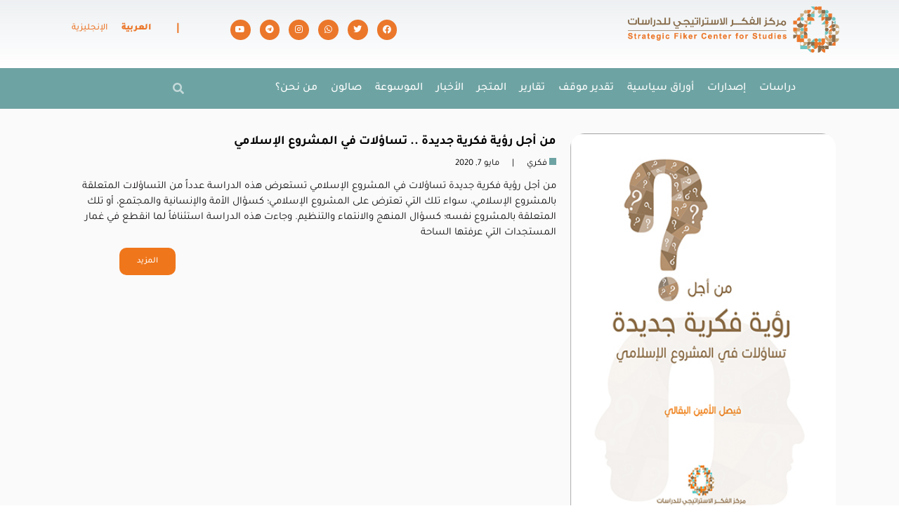

--- FILE ---
content_type: text/html; charset=UTF-8
request_url: https://fikercenter.com/tag/%D9%85%D9%86-%D8%A3%D8%AC%D9%84-%D8%B1%D8%A4%D9%8A%D8%A9-%D9%81%D9%83%D8%B1%D9%8A%D8%A9-%D8%AC%D8%AF%D9%8A%D8%AF%D8%A9-%D8%AA%D8%B3%D8%A7%D8%A4%D9%84%D8%A7%D8%AA-%D9%81%D9%8A-%D8%A7%D9%84%D9%85/
body_size: 29367
content:
<!DOCTYPE html>
<html dir="rtl" lang="ar">
<head><meta charset="UTF-8"><script>if(navigator.userAgent.match(/MSIE|Internet Explorer/i)||navigator.userAgent.match(/Trident\/7\..*?rv:11/i)){var href=document.location.href;if(!href.match(/[?&]nowprocket/)){if(href.indexOf("?")==-1){if(href.indexOf("#")==-1){document.location.href=href+"?nowprocket=1"}else{document.location.href=href.replace("#","?nowprocket=1#")}}else{if(href.indexOf("#")==-1){document.location.href=href+"&nowprocket=1"}else{document.location.href=href.replace("#","&nowprocket=1#")}}}}</script><script>(()=>{class RocketLazyLoadScripts{constructor(){this.v="2.0.3",this.userEvents=["keydown","keyup","mousedown","mouseup","mousemove","mouseover","mouseenter","mouseout","mouseleave","touchmove","touchstart","touchend","touchcancel","wheel","click","dblclick","input","visibilitychange"],this.attributeEvents=["onblur","onclick","oncontextmenu","ondblclick","onfocus","onmousedown","onmouseenter","onmouseleave","onmousemove","onmouseout","onmouseover","onmouseup","onmousewheel","onscroll","onsubmit"]}async t(){this.i(),this.o(),/iP(ad|hone)/.test(navigator.userAgent)&&this.h(),this.u(),this.l(this),this.m(),this.k(this),this.p(this),this._(),await Promise.all([this.R(),this.L()]),this.lastBreath=Date.now(),this.S(this),this.P(),this.D(),this.O(),this.M(),await this.C(this.delayedScripts.normal),await this.C(this.delayedScripts.defer),await this.C(this.delayedScripts.async),this.F("domReady"),await this.T(),await this.j(),await this.I(),this.F("windowLoad"),await this.A(),window.dispatchEvent(new Event("rocket-allScriptsLoaded")),this.everythingLoaded=!0,this.lastTouchEnd&&await new Promise((t=>setTimeout(t,500-Date.now()+this.lastTouchEnd))),this.H(),this.F("all"),this.U(),this.W()}i(){this.CSPIssue=sessionStorage.getItem("rocketCSPIssue"),document.addEventListener("securitypolicyviolation",(t=>{this.CSPIssue||"script-src-elem"!==t.violatedDirective||"data"!==t.blockedURI||(this.CSPIssue=!0,sessionStorage.setItem("rocketCSPIssue",!0))}),{isRocket:!0})}o(){window.addEventListener("pageshow",(t=>{this.persisted=t.persisted,this.realWindowLoadedFired=!0}),{isRocket:!0}),window.addEventListener("pagehide",(()=>{this.onFirstUserAction=null}),{isRocket:!0})}h(){let t;function e(e){t=e}window.addEventListener("touchstart",e,{isRocket:!0}),window.addEventListener("touchend",(function i(o){Math.abs(o.changedTouches[0].pageX-t.changedTouches[0].pageX)<10&&Math.abs(o.changedTouches[0].pageY-t.changedTouches[0].pageY)<10&&o.timeStamp-t.timeStamp<200&&(o.target.dispatchEvent(new PointerEvent("click",{target:o.target,bubbles:!0,cancelable:!0,detail:1})),event.preventDefault(),window.removeEventListener("touchstart",e,{isRocket:!0}),window.removeEventListener("touchend",i,{isRocket:!0}))}),{isRocket:!0})}q(t){this.userActionTriggered||("mousemove"!==t.type||this.firstMousemoveIgnored?"keyup"===t.type||"mouseover"===t.type||"mouseout"===t.type||(this.userActionTriggered=!0,this.onFirstUserAction&&this.onFirstUserAction()):this.firstMousemoveIgnored=!0),"click"===t.type&&t.preventDefault(),this.savedUserEvents.length>0&&(t.stopPropagation(),t.stopImmediatePropagation()),"touchstart"===this.lastEvent&&"touchend"===t.type&&(this.lastTouchEnd=Date.now()),"click"===t.type&&(this.lastTouchEnd=0),this.lastEvent=t.type,this.savedUserEvents.push(t)}u(){this.savedUserEvents=[],this.userEventHandler=this.q.bind(this),this.userEvents.forEach((t=>window.addEventListener(t,this.userEventHandler,{passive:!1,isRocket:!0})))}U(){this.userEvents.forEach((t=>window.removeEventListener(t,this.userEventHandler,{passive:!1,isRocket:!0}))),this.savedUserEvents.forEach((t=>{t.target.dispatchEvent(new window[t.constructor.name](t.type,t))}))}m(){this.eventsMutationObserver=new MutationObserver((t=>{const e="return false";for(const i of t){if("attributes"===i.type){const t=i.target.getAttribute(i.attributeName);t&&t!==e&&(i.target.setAttribute("data-rocket-"+i.attributeName,t),i.target["rocket"+i.attributeName]=new Function("event",t),i.target.setAttribute(i.attributeName,e))}"childList"===i.type&&i.addedNodes.forEach((t=>{if(t.nodeType===Node.ELEMENT_NODE)for(const i of t.attributes)this.attributeEvents.includes(i.name)&&i.value&&""!==i.value&&(t.setAttribute("data-rocket-"+i.name,i.value),t["rocket"+i.name]=new Function("event",i.value),t.setAttribute(i.name,e))}))}})),this.eventsMutationObserver.observe(document,{subtree:!0,childList:!0,attributeFilter:this.attributeEvents})}H(){this.eventsMutationObserver.disconnect(),this.attributeEvents.forEach((t=>{document.querySelectorAll("[data-rocket-"+t+"]").forEach((e=>{e.setAttribute(t,e.getAttribute("data-rocket-"+t)),e.removeAttribute("data-rocket-"+t)}))}))}k(t){Object.defineProperty(HTMLElement.prototype,"onclick",{get(){return this.rocketonclick||null},set(e){this.rocketonclick=e,this.setAttribute(t.everythingLoaded?"onclick":"data-rocket-onclick","this.rocketonclick(event)")}})}S(t){function e(e,i){let o=e[i];e[i]=null,Object.defineProperty(e,i,{get:()=>o,set(s){t.everythingLoaded?o=s:e["rocket"+i]=o=s}})}e(document,"onreadystatechange"),e(window,"onload"),e(window,"onpageshow");try{Object.defineProperty(document,"readyState",{get:()=>t.rocketReadyState,set(e){t.rocketReadyState=e},configurable:!0}),document.readyState="loading"}catch(t){console.log("WPRocket DJE readyState conflict, bypassing")}}l(t){this.originalAddEventListener=EventTarget.prototype.addEventListener,this.originalRemoveEventListener=EventTarget.prototype.removeEventListener,this.savedEventListeners=[],EventTarget.prototype.addEventListener=function(e,i,o){o&&o.isRocket||!t.B(e,this)&&!t.userEvents.includes(e)||t.B(e,this)&&!t.userActionTriggered||e.startsWith("rocket-")||t.everythingLoaded?t.originalAddEventListener.call(this,e,i,o):t.savedEventListeners.push({target:this,remove:!1,type:e,func:i,options:o})},EventTarget.prototype.removeEventListener=function(e,i,o){o&&o.isRocket||!t.B(e,this)&&!t.userEvents.includes(e)||t.B(e,this)&&!t.userActionTriggered||e.startsWith("rocket-")||t.everythingLoaded?t.originalRemoveEventListener.call(this,e,i,o):t.savedEventListeners.push({target:this,remove:!0,type:e,func:i,options:o})}}F(t){"all"===t&&(EventTarget.prototype.addEventListener=this.originalAddEventListener,EventTarget.prototype.removeEventListener=this.originalRemoveEventListener),this.savedEventListeners=this.savedEventListeners.filter((e=>{let i=e.type,o=e.target||window;return"domReady"===t&&"DOMContentLoaded"!==i&&"readystatechange"!==i||("windowLoad"===t&&"load"!==i&&"readystatechange"!==i&&"pageshow"!==i||(this.B(i,o)&&(i="rocket-"+i),e.remove?o.removeEventListener(i,e.func,e.options):o.addEventListener(i,e.func,e.options),!1))}))}p(t){let e;function i(e){return t.everythingLoaded?e:e.split(" ").map((t=>"load"===t||t.startsWith("load.")?"rocket-jquery-load":t)).join(" ")}function o(o){function s(e){const s=o.fn[e];o.fn[e]=o.fn.init.prototype[e]=function(){return this[0]===window&&t.userActionTriggered&&("string"==typeof arguments[0]||arguments[0]instanceof String?arguments[0]=i(arguments[0]):"object"==typeof arguments[0]&&Object.keys(arguments[0]).forEach((t=>{const e=arguments[0][t];delete arguments[0][t],arguments[0][i(t)]=e}))),s.apply(this,arguments),this}}if(o&&o.fn&&!t.allJQueries.includes(o)){const e={DOMContentLoaded:[],"rocket-DOMContentLoaded":[]};for(const t in e)document.addEventListener(t,(()=>{e[t].forEach((t=>t()))}),{isRocket:!0});o.fn.ready=o.fn.init.prototype.ready=function(i){function s(){parseInt(o.fn.jquery)>2?setTimeout((()=>i.bind(document)(o))):i.bind(document)(o)}return t.realDomReadyFired?!t.userActionTriggered||t.fauxDomReadyFired?s():e["rocket-DOMContentLoaded"].push(s):e.DOMContentLoaded.push(s),o([])},s("on"),s("one"),s("off"),t.allJQueries.push(o)}e=o}t.allJQueries=[],o(window.jQuery),Object.defineProperty(window,"jQuery",{get:()=>e,set(t){o(t)}})}P(){const t=new Map;document.write=document.writeln=function(e){const i=document.currentScript,o=document.createRange(),s=i.parentElement;let n=t.get(i);void 0===n&&(n=i.nextSibling,t.set(i,n));const c=document.createDocumentFragment();o.setStart(c,0),c.appendChild(o.createContextualFragment(e)),s.insertBefore(c,n)}}async R(){return new Promise((t=>{this.userActionTriggered?t():this.onFirstUserAction=t}))}async L(){return new Promise((t=>{document.addEventListener("DOMContentLoaded",(()=>{this.realDomReadyFired=!0,t()}),{isRocket:!0})}))}async I(){return this.realWindowLoadedFired?Promise.resolve():new Promise((t=>{window.addEventListener("load",t,{isRocket:!0})}))}M(){this.pendingScripts=[];this.scriptsMutationObserver=new MutationObserver((t=>{for(const e of t)e.addedNodes.forEach((t=>{"SCRIPT"!==t.tagName||t.noModule||t.isWPRocket||this.pendingScripts.push({script:t,promise:new Promise((e=>{const i=()=>{const i=this.pendingScripts.findIndex((e=>e.script===t));i>=0&&this.pendingScripts.splice(i,1),e()};t.addEventListener("load",i,{isRocket:!0}),t.addEventListener("error",i,{isRocket:!0}),setTimeout(i,1e3)}))})}))})),this.scriptsMutationObserver.observe(document,{childList:!0,subtree:!0})}async j(){await this.J(),this.pendingScripts.length?(await this.pendingScripts[0].promise,await this.j()):this.scriptsMutationObserver.disconnect()}D(){this.delayedScripts={normal:[],async:[],defer:[]},document.querySelectorAll("script[type$=rocketlazyloadscript]").forEach((t=>{t.hasAttribute("data-rocket-src")?t.hasAttribute("async")&&!1!==t.async?this.delayedScripts.async.push(t):t.hasAttribute("defer")&&!1!==t.defer||"module"===t.getAttribute("data-rocket-type")?this.delayedScripts.defer.push(t):this.delayedScripts.normal.push(t):this.delayedScripts.normal.push(t)}))}async _(){await this.L();let t=[];document.querySelectorAll("script[type$=rocketlazyloadscript][data-rocket-src]").forEach((e=>{let i=e.getAttribute("data-rocket-src");if(i&&!i.startsWith("data:")){i.startsWith("//")&&(i=location.protocol+i);try{const o=new URL(i).origin;o!==location.origin&&t.push({src:o,crossOrigin:e.crossOrigin||"module"===e.getAttribute("data-rocket-type")})}catch(t){}}})),t=[...new Map(t.map((t=>[JSON.stringify(t),t]))).values()],this.N(t,"preconnect")}async $(t){if(await this.G(),!0!==t.noModule||!("noModule"in HTMLScriptElement.prototype))return new Promise((e=>{let i;function o(){(i||t).setAttribute("data-rocket-status","executed"),e()}try{if(navigator.userAgent.includes("Firefox/")||""===navigator.vendor||this.CSPIssue)i=document.createElement("script"),[...t.attributes].forEach((t=>{let e=t.nodeName;"type"!==e&&("data-rocket-type"===e&&(e="type"),"data-rocket-src"===e&&(e="src"),i.setAttribute(e,t.nodeValue))})),t.text&&(i.text=t.text),t.nonce&&(i.nonce=t.nonce),i.hasAttribute("src")?(i.addEventListener("load",o,{isRocket:!0}),i.addEventListener("error",(()=>{i.setAttribute("data-rocket-status","failed-network"),e()}),{isRocket:!0}),setTimeout((()=>{i.isConnected||e()}),1)):(i.text=t.text,o()),i.isWPRocket=!0,t.parentNode.replaceChild(i,t);else{const i=t.getAttribute("data-rocket-type"),s=t.getAttribute("data-rocket-src");i?(t.type=i,t.removeAttribute("data-rocket-type")):t.removeAttribute("type"),t.addEventListener("load",o,{isRocket:!0}),t.addEventListener("error",(i=>{this.CSPIssue&&i.target.src.startsWith("data:")?(console.log("WPRocket: CSP fallback activated"),t.removeAttribute("src"),this.$(t).then(e)):(t.setAttribute("data-rocket-status","failed-network"),e())}),{isRocket:!0}),s?(t.fetchPriority="high",t.removeAttribute("data-rocket-src"),t.src=s):t.src="data:text/javascript;base64,"+window.btoa(unescape(encodeURIComponent(t.text)))}}catch(i){t.setAttribute("data-rocket-status","failed-transform"),e()}}));t.setAttribute("data-rocket-status","skipped")}async C(t){const e=t.shift();return e?(e.isConnected&&await this.$(e),this.C(t)):Promise.resolve()}O(){this.N([...this.delayedScripts.normal,...this.delayedScripts.defer,...this.delayedScripts.async],"preload")}N(t,e){this.trash=this.trash||[];let i=!0;var o=document.createDocumentFragment();t.forEach((t=>{const s=t.getAttribute&&t.getAttribute("data-rocket-src")||t.src;if(s&&!s.startsWith("data:")){const n=document.createElement("link");n.href=s,n.rel=e,"preconnect"!==e&&(n.as="script",n.fetchPriority=i?"high":"low"),t.getAttribute&&"module"===t.getAttribute("data-rocket-type")&&(n.crossOrigin=!0),t.crossOrigin&&(n.crossOrigin=t.crossOrigin),t.integrity&&(n.integrity=t.integrity),t.nonce&&(n.nonce=t.nonce),o.appendChild(n),this.trash.push(n),i=!1}})),document.head.appendChild(o)}W(){this.trash.forEach((t=>t.remove()))}async T(){try{document.readyState="interactive"}catch(t){}this.fauxDomReadyFired=!0;try{await this.G(),document.dispatchEvent(new Event("rocket-readystatechange")),await this.G(),document.rocketonreadystatechange&&document.rocketonreadystatechange(),await this.G(),document.dispatchEvent(new Event("rocket-DOMContentLoaded")),await this.G(),window.dispatchEvent(new Event("rocket-DOMContentLoaded"))}catch(t){console.error(t)}}async A(){try{document.readyState="complete"}catch(t){}try{await this.G(),document.dispatchEvent(new Event("rocket-readystatechange")),await this.G(),document.rocketonreadystatechange&&document.rocketonreadystatechange(),await this.G(),window.dispatchEvent(new Event("rocket-load")),await this.G(),window.rocketonload&&window.rocketonload(),await this.G(),this.allJQueries.forEach((t=>t(window).trigger("rocket-jquery-load"))),await this.G();const t=new Event("rocket-pageshow");t.persisted=this.persisted,window.dispatchEvent(t),await this.G(),window.rocketonpageshow&&window.rocketonpageshow({persisted:this.persisted})}catch(t){console.error(t)}}async G(){Date.now()-this.lastBreath>45&&(await this.J(),this.lastBreath=Date.now())}async J(){return document.hidden?new Promise((t=>setTimeout(t))):new Promise((t=>requestAnimationFrame(t)))}B(t,e){return e===document&&"readystatechange"===t||(e===document&&"DOMContentLoaded"===t||(e===window&&"DOMContentLoaded"===t||(e===window&&"load"===t||e===window&&"pageshow"===t)))}static run(){(new RocketLazyLoadScripts).t()}}RocketLazyLoadScripts.run()})();</script>
	
	<meta name="viewport" content="width=device-width, initial-scale=1.0, viewport-fit=cover" />		<meta name='robots' content='index, follow, max-image-preview:large, max-snippet:-1, max-video-preview:-1' />
	<style>img:is([sizes="auto" i], [sizes^="auto," i]) { contain-intrinsic-size: 3000px 1500px }</style>
	<link rel="alternate" hreflang="ar" href="https://fikercenter.com/tag/%d9%85%d9%86-%d8%a3%d8%ac%d9%84-%d8%b1%d8%a4%d9%8a%d8%a9-%d9%81%d9%83%d8%b1%d9%8a%d8%a9-%d8%ac%d8%af%d9%8a%d8%af%d8%a9-%d8%aa%d8%b3%d8%a7%d8%a4%d9%84%d8%a7%d8%aa-%d9%81%d9%8a-%d8%a7%d9%84%d9%85/" />
<link rel="alternate" hreflang="en" href="https://fikercenter.com/en/tag/%d9%85%d9%86-%d8%a3%d8%ac%d9%84-%d8%b1%d8%a4%d9%8a%d8%a9-%d9%81%d9%83%d8%b1%d9%8a%d8%a9-%d8%ac%d8%af%d9%8a%d8%af%d8%a9-%d8%aa%d8%b3%d8%a7%d8%a4%d9%84%d8%a7%d8%aa-%d9%81%d9%8a-%d8%a7%d9%84%d9%85-en/" />
<link rel="alternate" hreflang="x-default" href="https://fikercenter.com/tag/%d9%85%d9%86-%d8%a3%d8%ac%d9%84-%d8%b1%d8%a4%d9%8a%d8%a9-%d9%81%d9%83%d8%b1%d9%8a%d8%a9-%d8%ac%d8%af%d9%8a%d8%af%d8%a9-%d8%aa%d8%b3%d8%a7%d8%a4%d9%84%d8%a7%d8%aa-%d9%81%d9%8a-%d8%a7%d9%84%d9%85/" />
<meta http-equiv="X-UA-Compatible" content="IE=edge"><meta name="viewport" content="width=device-width, initial-scale=1.0, maximum-scale=1.0, user-scalable=0" />
	<!-- This site is optimized with the Yoast SEO plugin v26.8 - https://yoast.com/product/yoast-seo-wordpress/ -->
	<title>من أجل رؤية فكرية جديدة .. تساؤلات في المشروع الإسلامي الأرشيف | fikercenter</title>
<link data-rocket-preload as="style" href="https://fonts.googleapis.com/css?family=Tajawal%3A400%7CTajawal%3A100%2C100italic%2C200%2C200italic%2C300%2C300italic%2C400%2C400italic%2C500%2C500italic%2C600%2C600italic%2C700%2C700italic%2C800%2C800italic%2C900%2C900italic&#038;subset=arabic&#038;display=swap" rel="preload">
<link href="https://fonts.googleapis.com/css?family=Tajawal%3A400%7CTajawal%3A100%2C100italic%2C200%2C200italic%2C300%2C300italic%2C400%2C400italic%2C500%2C500italic%2C600%2C600italic%2C700%2C700italic%2C800%2C800italic%2C900%2C900italic&#038;subset=arabic&#038;display=swap" media="print" onload="this.media=&#039;all&#039;" rel="stylesheet">
<noscript><link rel="stylesheet" href="https://fonts.googleapis.com/css?family=Tajawal%3A400%7CTajawal%3A100%2C100italic%2C200%2C200italic%2C300%2C300italic%2C400%2C400italic%2C500%2C500italic%2C600%2C600italic%2C700%2C700italic%2C800%2C800italic%2C900%2C900italic&#038;subset=arabic&#038;display=swap"></noscript>
	<link rel="canonical" href="https://fikercenter.com/tag/من-أجل-رؤية-فكرية-جديدة-تساؤلات-في-الم/" />
	<meta property="og:locale" content="ar_AR" />
	<meta property="og:type" content="article" />
	<meta property="og:title" content="من أجل رؤية فكرية جديدة .. تساؤلات في المشروع الإسلامي الأرشيف | fikercenter" />
	<meta property="og:url" content="https://fikercenter.com/tag/من-أجل-رؤية-فكرية-جديدة-تساؤلات-في-الم/" />
	<meta property="og:site_name" content="fikercenter" />
	<meta property="og:image" content="https://fikercenter.com/wp-content/uploads/2021/08/fiker-1.jpg" />
	<meta property="og:image:width" content="600" />
	<meta property="og:image:height" content="600" />
	<meta property="og:image:type" content="image/jpeg" />
	<meta name="twitter:card" content="summary_large_image" />
	<meta name="twitter:site" content="@fikercenter" />
	<script type="application/ld+json" class="yoast-schema-graph">{"@context":"https://schema.org","@graph":[{"@type":"CollectionPage","@id":"https://fikercenter.com/tag/%d9%85%d9%86-%d8%a3%d8%ac%d9%84-%d8%b1%d8%a4%d9%8a%d8%a9-%d9%81%d9%83%d8%b1%d9%8a%d8%a9-%d8%ac%d8%af%d9%8a%d8%af%d8%a9-%d8%aa%d8%b3%d8%a7%d8%a4%d9%84%d8%a7%d8%aa-%d9%81%d9%8a-%d8%a7%d9%84%d9%85/","url":"https://fikercenter.com/tag/%d9%85%d9%86-%d8%a3%d8%ac%d9%84-%d8%b1%d8%a4%d9%8a%d8%a9-%d9%81%d9%83%d8%b1%d9%8a%d8%a9-%d8%ac%d8%af%d9%8a%d8%af%d8%a9-%d8%aa%d8%b3%d8%a7%d8%a4%d9%84%d8%a7%d8%aa-%d9%81%d9%8a-%d8%a7%d9%84%d9%85/","name":"من أجل رؤية فكرية جديدة .. تساؤلات في المشروع الإسلامي الأرشيف | fikercenter","isPartOf":{"@id":"https://fikercenter.com/#website"},"primaryImageOfPage":{"@id":"https://fikercenter.com/tag/%d9%85%d9%86-%d8%a3%d8%ac%d9%84-%d8%b1%d8%a4%d9%8a%d8%a9-%d9%81%d9%83%d8%b1%d9%8a%d8%a9-%d8%ac%d8%af%d9%8a%d8%af%d8%a9-%d8%aa%d8%b3%d8%a7%d8%a4%d9%84%d8%a7%d8%aa-%d9%81%d9%8a-%d8%a7%d9%84%d9%85/#primaryimage"},"image":{"@id":"https://fikercenter.com/tag/%d9%85%d9%86-%d8%a3%d8%ac%d9%84-%d8%b1%d8%a4%d9%8a%d8%a9-%d9%81%d9%83%d8%b1%d9%8a%d8%a9-%d8%ac%d8%af%d9%8a%d8%af%d8%a9-%d8%aa%d8%b3%d8%a7%d8%a4%d9%84%d8%a7%d8%aa-%d9%81%d9%8a-%d8%a7%d9%84%d9%85/#primaryimage"},"thumbnailUrl":"https://fikercenter.com/wp-content/uploads/2021/11/من-أجل-رؤية-فكرية-جديدة-..-تساؤلات-في-المشروع-الإسلامي.jpg","breadcrumb":{"@id":"https://fikercenter.com/tag/%d9%85%d9%86-%d8%a3%d8%ac%d9%84-%d8%b1%d8%a4%d9%8a%d8%a9-%d9%81%d9%83%d8%b1%d9%8a%d8%a9-%d8%ac%d8%af%d9%8a%d8%af%d8%a9-%d8%aa%d8%b3%d8%a7%d8%a4%d9%84%d8%a7%d8%aa-%d9%81%d9%8a-%d8%a7%d9%84%d9%85/#breadcrumb"},"inLanguage":"ar"},{"@type":"ImageObject","inLanguage":"ar","@id":"https://fikercenter.com/tag/%d9%85%d9%86-%d8%a3%d8%ac%d9%84-%d8%b1%d8%a4%d9%8a%d8%a9-%d9%81%d9%83%d8%b1%d9%8a%d8%a9-%d8%ac%d8%af%d9%8a%d8%af%d8%a9-%d8%aa%d8%b3%d8%a7%d8%a4%d9%84%d8%a7%d8%aa-%d9%81%d9%8a-%d8%a7%d9%84%d9%85/#primaryimage","url":"https://fikercenter.com/wp-content/uploads/2021/11/من-أجل-رؤية-فكرية-جديدة-..-تساؤلات-في-المشروع-الإسلامي.jpg","contentUrl":"https://fikercenter.com/wp-content/uploads/2021/11/من-أجل-رؤية-فكرية-جديدة-..-تساؤلات-في-المشروع-الإسلامي.jpg","width":350,"height":535},{"@type":"BreadcrumbList","@id":"https://fikercenter.com/tag/%d9%85%d9%86-%d8%a3%d8%ac%d9%84-%d8%b1%d8%a4%d9%8a%d8%a9-%d9%81%d9%83%d8%b1%d9%8a%d8%a9-%d8%ac%d8%af%d9%8a%d8%af%d8%a9-%d8%aa%d8%b3%d8%a7%d8%a4%d9%84%d8%a7%d8%aa-%d9%81%d9%8a-%d8%a7%d9%84%d9%85/#breadcrumb","itemListElement":[{"@type":"ListItem","position":1,"name":"الرئيسية","item":"https://fikercenter.com/"},{"@type":"ListItem","position":2,"name":"من أجل رؤية فكرية جديدة .. تساؤلات في المشروع الإسلامي"}]},{"@type":"WebSite","@id":"https://fikercenter.com/#website","url":"https://fikercenter.com/","name":"fikercenter","description":"مركز الفكر الاستراتيجي للدراسات","publisher":{"@id":"https://fikercenter.com/#organization"},"potentialAction":[{"@type":"SearchAction","target":{"@type":"EntryPoint","urlTemplate":"https://fikercenter.com/?s={search_term_string}"},"query-input":{"@type":"PropertyValueSpecification","valueRequired":true,"valueName":"search_term_string"}}],"inLanguage":"ar"},{"@type":"Organization","@id":"https://fikercenter.com/#organization","name":"strategic Fiker center for studies","url":"https://fikercenter.com/","logo":{"@type":"ImageObject","inLanguage":"ar","@id":"https://fikercenter.com/#/schema/logo/image/","url":"https://fikercenter.com/wp-content/uploads/2021/08/fiker-1.jpg","contentUrl":"https://fikercenter.com/wp-content/uploads/2021/08/fiker-1.jpg","width":600,"height":600,"caption":"strategic Fiker center for studies"},"image":{"@id":"https://fikercenter.com/#/schema/logo/image/"},"sameAs":["https://www.facebook.com/fikercenter/","https://x.com/fikercenter","https://www.instagram.com/fiker_center/","https://www.youtube.com/channel/UC0PFRi3V5uUT4cUFLSmifqQ"]}]}</script>
	<!-- / Yoast SEO plugin. -->


<link rel='dns-prefetch' href='//fonts.googleapis.com' />
<link href='https://fonts.gstatic.com' crossorigin rel='preconnect' />
<link rel="alternate" type="application/rss+xml" title="fikercenter &laquo; الخلاصة" href="https://fikercenter.com/feed/" />
<link rel="alternate" type="application/rss+xml" title="fikercenter &laquo; خلاصة التعليقات" href="https://fikercenter.com/comments/feed/" />
<link rel="alternate" type="application/rss+xml" title="fikercenter &laquo; من أجل رؤية فكرية جديدة .. تساؤلات في المشروع الإسلامي خلاصة الوسوم" href="https://fikercenter.com/tag/%d9%85%d9%86-%d8%a3%d8%ac%d9%84-%d8%b1%d8%a4%d9%8a%d8%a9-%d9%81%d9%83%d8%b1%d9%8a%d8%a9-%d8%ac%d8%af%d9%8a%d8%af%d8%a9-%d8%aa%d8%b3%d8%a7%d8%a4%d9%84%d8%a7%d8%aa-%d9%81%d9%8a-%d8%a7%d9%84%d9%85/feed/" />
		<style>
			.lazyload,
			.lazyloading {
				max-width: 100%;
			}
		</style>
		<meta name="generator" content="Mharty 6.2.2"/><style id='wp-emoji-styles-inline-css' type='text/css'>

	img.wp-smiley, img.emoji {
		display: inline !important;
		border: none !important;
		box-shadow: none !important;
		height: 1em !important;
		width: 1em !important;
		margin: 0 0.07em !important;
		vertical-align: -0.1em !important;
		background: none !important;
		padding: 0 !important;
	}
</style>
<link rel='stylesheet' id='wp-block-library-rtl-css' href='https://fikercenter.com/wp-includes/css/dist/block-library/style-rtl.min.css?ver=6.8.3' type='text/css' media='all' />
<style id='classic-theme-styles-inline-css' type='text/css'>
/*! This file is auto-generated */
.wp-block-button__link{color:#fff;background-color:#32373c;border-radius:9999px;box-shadow:none;text-decoration:none;padding:calc(.667em + 2px) calc(1.333em + 2px);font-size:1.125em}.wp-block-file__button{background:#32373c;color:#fff;text-decoration:none}
</style>
<style id='global-styles-inline-css' type='text/css'>
:root{--wp--preset--aspect-ratio--square: 1;--wp--preset--aspect-ratio--4-3: 4/3;--wp--preset--aspect-ratio--3-4: 3/4;--wp--preset--aspect-ratio--3-2: 3/2;--wp--preset--aspect-ratio--2-3: 2/3;--wp--preset--aspect-ratio--16-9: 16/9;--wp--preset--aspect-ratio--9-16: 9/16;--wp--preset--color--black: #000000;--wp--preset--color--cyan-bluish-gray: #abb8c3;--wp--preset--color--white: #ffffff;--wp--preset--color--pale-pink: #f78da7;--wp--preset--color--vivid-red: #cf2e2e;--wp--preset--color--luminous-vivid-orange: #ff6900;--wp--preset--color--luminous-vivid-amber: #fcb900;--wp--preset--color--light-green-cyan: #7bdcb5;--wp--preset--color--vivid-green-cyan: #00d084;--wp--preset--color--pale-cyan-blue: #8ed1fc;--wp--preset--color--vivid-cyan-blue: #0693e3;--wp--preset--color--vivid-purple: #9b51e0;--wp--preset--gradient--vivid-cyan-blue-to-vivid-purple: linear-gradient(135deg,rgba(6,147,227,1) 0%,rgb(155,81,224) 100%);--wp--preset--gradient--light-green-cyan-to-vivid-green-cyan: linear-gradient(135deg,rgb(122,220,180) 0%,rgb(0,208,130) 100%);--wp--preset--gradient--luminous-vivid-amber-to-luminous-vivid-orange: linear-gradient(135deg,rgba(252,185,0,1) 0%,rgba(255,105,0,1) 100%);--wp--preset--gradient--luminous-vivid-orange-to-vivid-red: linear-gradient(135deg,rgba(255,105,0,1) 0%,rgb(207,46,46) 100%);--wp--preset--gradient--very-light-gray-to-cyan-bluish-gray: linear-gradient(135deg,rgb(238,238,238) 0%,rgb(169,184,195) 100%);--wp--preset--gradient--cool-to-warm-spectrum: linear-gradient(135deg,rgb(74,234,220) 0%,rgb(151,120,209) 20%,rgb(207,42,186) 40%,rgb(238,44,130) 60%,rgb(251,105,98) 80%,rgb(254,248,76) 100%);--wp--preset--gradient--blush-light-purple: linear-gradient(135deg,rgb(255,206,236) 0%,rgb(152,150,240) 100%);--wp--preset--gradient--blush-bordeaux: linear-gradient(135deg,rgb(254,205,165) 0%,rgb(254,45,45) 50%,rgb(107,0,62) 100%);--wp--preset--gradient--luminous-dusk: linear-gradient(135deg,rgb(255,203,112) 0%,rgb(199,81,192) 50%,rgb(65,88,208) 100%);--wp--preset--gradient--pale-ocean: linear-gradient(135deg,rgb(255,245,203) 0%,rgb(182,227,212) 50%,rgb(51,167,181) 100%);--wp--preset--gradient--electric-grass: linear-gradient(135deg,rgb(202,248,128) 0%,rgb(113,206,126) 100%);--wp--preset--gradient--midnight: linear-gradient(135deg,rgb(2,3,129) 0%,rgb(40,116,252) 100%);--wp--preset--font-size--small: 13px;--wp--preset--font-size--medium: 20px;--wp--preset--font-size--large: 36px;--wp--preset--font-size--x-large: 42px;--wp--preset--font-family--tajawal: Tajawal;--wp--preset--spacing--20: 0.44rem;--wp--preset--spacing--30: 0.67rem;--wp--preset--spacing--40: 1rem;--wp--preset--spacing--50: 1.5rem;--wp--preset--spacing--60: 2.25rem;--wp--preset--spacing--70: 3.38rem;--wp--preset--spacing--80: 5.06rem;--wp--preset--shadow--natural: 6px 6px 9px rgba(0, 0, 0, 0.2);--wp--preset--shadow--deep: 12px 12px 50px rgba(0, 0, 0, 0.4);--wp--preset--shadow--sharp: 6px 6px 0px rgba(0, 0, 0, 0.2);--wp--preset--shadow--outlined: 6px 6px 0px -3px rgba(255, 255, 255, 1), 6px 6px rgba(0, 0, 0, 1);--wp--preset--shadow--crisp: 6px 6px 0px rgba(0, 0, 0, 1);}:where(.is-layout-flex){gap: 0.5em;}:where(.is-layout-grid){gap: 0.5em;}body .is-layout-flex{display: flex;}.is-layout-flex{flex-wrap: wrap;align-items: center;}.is-layout-flex > :is(*, div){margin: 0;}body .is-layout-grid{display: grid;}.is-layout-grid > :is(*, div){margin: 0;}:where(.wp-block-columns.is-layout-flex){gap: 2em;}:where(.wp-block-columns.is-layout-grid){gap: 2em;}:where(.wp-block-post-template.is-layout-flex){gap: 1.25em;}:where(.wp-block-post-template.is-layout-grid){gap: 1.25em;}.has-black-color{color: var(--wp--preset--color--black) !important;}.has-cyan-bluish-gray-color{color: var(--wp--preset--color--cyan-bluish-gray) !important;}.has-white-color{color: var(--wp--preset--color--white) !important;}.has-pale-pink-color{color: var(--wp--preset--color--pale-pink) !important;}.has-vivid-red-color{color: var(--wp--preset--color--vivid-red) !important;}.has-luminous-vivid-orange-color{color: var(--wp--preset--color--luminous-vivid-orange) !important;}.has-luminous-vivid-amber-color{color: var(--wp--preset--color--luminous-vivid-amber) !important;}.has-light-green-cyan-color{color: var(--wp--preset--color--light-green-cyan) !important;}.has-vivid-green-cyan-color{color: var(--wp--preset--color--vivid-green-cyan) !important;}.has-pale-cyan-blue-color{color: var(--wp--preset--color--pale-cyan-blue) !important;}.has-vivid-cyan-blue-color{color: var(--wp--preset--color--vivid-cyan-blue) !important;}.has-vivid-purple-color{color: var(--wp--preset--color--vivid-purple) !important;}.has-black-background-color{background-color: var(--wp--preset--color--black) !important;}.has-cyan-bluish-gray-background-color{background-color: var(--wp--preset--color--cyan-bluish-gray) !important;}.has-white-background-color{background-color: var(--wp--preset--color--white) !important;}.has-pale-pink-background-color{background-color: var(--wp--preset--color--pale-pink) !important;}.has-vivid-red-background-color{background-color: var(--wp--preset--color--vivid-red) !important;}.has-luminous-vivid-orange-background-color{background-color: var(--wp--preset--color--luminous-vivid-orange) !important;}.has-luminous-vivid-amber-background-color{background-color: var(--wp--preset--color--luminous-vivid-amber) !important;}.has-light-green-cyan-background-color{background-color: var(--wp--preset--color--light-green-cyan) !important;}.has-vivid-green-cyan-background-color{background-color: var(--wp--preset--color--vivid-green-cyan) !important;}.has-pale-cyan-blue-background-color{background-color: var(--wp--preset--color--pale-cyan-blue) !important;}.has-vivid-cyan-blue-background-color{background-color: var(--wp--preset--color--vivid-cyan-blue) !important;}.has-vivid-purple-background-color{background-color: var(--wp--preset--color--vivid-purple) !important;}.has-black-border-color{border-color: var(--wp--preset--color--black) !important;}.has-cyan-bluish-gray-border-color{border-color: var(--wp--preset--color--cyan-bluish-gray) !important;}.has-white-border-color{border-color: var(--wp--preset--color--white) !important;}.has-pale-pink-border-color{border-color: var(--wp--preset--color--pale-pink) !important;}.has-vivid-red-border-color{border-color: var(--wp--preset--color--vivid-red) !important;}.has-luminous-vivid-orange-border-color{border-color: var(--wp--preset--color--luminous-vivid-orange) !important;}.has-luminous-vivid-amber-border-color{border-color: var(--wp--preset--color--luminous-vivid-amber) !important;}.has-light-green-cyan-border-color{border-color: var(--wp--preset--color--light-green-cyan) !important;}.has-vivid-green-cyan-border-color{border-color: var(--wp--preset--color--vivid-green-cyan) !important;}.has-pale-cyan-blue-border-color{border-color: var(--wp--preset--color--pale-cyan-blue) !important;}.has-vivid-cyan-blue-border-color{border-color: var(--wp--preset--color--vivid-cyan-blue) !important;}.has-vivid-purple-border-color{border-color: var(--wp--preset--color--vivid-purple) !important;}.has-vivid-cyan-blue-to-vivid-purple-gradient-background{background: var(--wp--preset--gradient--vivid-cyan-blue-to-vivid-purple) !important;}.has-light-green-cyan-to-vivid-green-cyan-gradient-background{background: var(--wp--preset--gradient--light-green-cyan-to-vivid-green-cyan) !important;}.has-luminous-vivid-amber-to-luminous-vivid-orange-gradient-background{background: var(--wp--preset--gradient--luminous-vivid-amber-to-luminous-vivid-orange) !important;}.has-luminous-vivid-orange-to-vivid-red-gradient-background{background: var(--wp--preset--gradient--luminous-vivid-orange-to-vivid-red) !important;}.has-very-light-gray-to-cyan-bluish-gray-gradient-background{background: var(--wp--preset--gradient--very-light-gray-to-cyan-bluish-gray) !important;}.has-cool-to-warm-spectrum-gradient-background{background: var(--wp--preset--gradient--cool-to-warm-spectrum) !important;}.has-blush-light-purple-gradient-background{background: var(--wp--preset--gradient--blush-light-purple) !important;}.has-blush-bordeaux-gradient-background{background: var(--wp--preset--gradient--blush-bordeaux) !important;}.has-luminous-dusk-gradient-background{background: var(--wp--preset--gradient--luminous-dusk) !important;}.has-pale-ocean-gradient-background{background: var(--wp--preset--gradient--pale-ocean) !important;}.has-electric-grass-gradient-background{background: var(--wp--preset--gradient--electric-grass) !important;}.has-midnight-gradient-background{background: var(--wp--preset--gradient--midnight) !important;}.has-small-font-size{font-size: var(--wp--preset--font-size--small) !important;}.has-medium-font-size{font-size: var(--wp--preset--font-size--medium) !important;}.has-large-font-size{font-size: var(--wp--preset--font-size--large) !important;}.has-x-large-font-size{font-size: var(--wp--preset--font-size--x-large) !important;}.has-tajawal-font-family{font-family: var(--wp--preset--font-family--tajawal) !important;}
:where(.wp-block-post-template.is-layout-flex){gap: 1.25em;}:where(.wp-block-post-template.is-layout-grid){gap: 1.25em;}
:where(.wp-block-columns.is-layout-flex){gap: 2em;}:where(.wp-block-columns.is-layout-grid){gap: 2em;}
:root :where(.wp-block-pullquote){font-size: 1.5em;line-height: 1.6;}
</style>
<link data-minify="1" rel='stylesheet' id='dashicons-css' href='https://fikercenter.com/wp-content/cache/min/1/wp-includes/css/dashicons.min.css?ver=1769106768' type='text/css' media='all' />
<link rel='stylesheet' id='admin-bar-rtl-css' href='https://fikercenter.com/wp-includes/css/admin-bar-rtl.min.css?ver=6.8.3' type='text/css' media='all' />
<style id='admin-bar-inline-css' type='text/css'>

    /* Hide CanvasJS credits for P404 charts specifically */
    #p404RedirectChart .canvasjs-chart-credit {
        display: none !important;
    }
    
    #p404RedirectChart canvas {
        border-radius: 6px;
    }

    .p404-redirect-adminbar-weekly-title {
        font-weight: bold;
        font-size: 14px;
        color: #fff;
        margin-bottom: 6px;
    }

    #wpadminbar #wp-admin-bar-p404_free_top_button .ab-icon:before {
        content: "\f103";
        color: #dc3545;
        top: 3px;
    }
    
    #wp-admin-bar-p404_free_top_button .ab-item {
        min-width: 80px !important;
        padding: 0px !important;
    }
    
    /* Ensure proper positioning and z-index for P404 dropdown */
    .p404-redirect-adminbar-dropdown-wrap { 
        min-width: 0; 
        padding: 0;
        position: static !important;
    }
    
    #wpadminbar #wp-admin-bar-p404_free_top_button_dropdown {
        position: static !important;
    }
    
    #wpadminbar #wp-admin-bar-p404_free_top_button_dropdown .ab-item {
        padding: 0 !important;
        margin: 0 !important;
    }
    
    .p404-redirect-dropdown-container {
        min-width: 340px;
        padding: 18px 18px 12px 18px;
        background: #23282d !important;
        color: #fff;
        border-radius: 12px;
        box-shadow: 0 8px 32px rgba(0,0,0,0.25);
        margin-top: 10px;
        position: relative !important;
        z-index: 999999 !important;
        display: block !important;
        border: 1px solid #444;
    }
    
    /* Ensure P404 dropdown appears on hover */
    #wpadminbar #wp-admin-bar-p404_free_top_button .p404-redirect-dropdown-container { 
        display: none !important;
    }
    
    #wpadminbar #wp-admin-bar-p404_free_top_button:hover .p404-redirect-dropdown-container { 
        display: block !important;
    }
    
    #wpadminbar #wp-admin-bar-p404_free_top_button:hover #wp-admin-bar-p404_free_top_button_dropdown .p404-redirect-dropdown-container {
        display: block !important;
    }
    
    .p404-redirect-card {
        background: #2c3338;
        border-radius: 8px;
        padding: 18px 18px 12px 18px;
        box-shadow: 0 2px 8px rgba(0,0,0,0.07);
        display: flex;
        flex-direction: column;
        align-items: flex-start;
        border: 1px solid #444;
    }
    
    .p404-redirect-btn {
        display: inline-block;
        background: #dc3545;
        color: #fff !important;
        font-weight: bold;
        padding: 5px 22px;
        border-radius: 8px;
        text-decoration: none;
        font-size: 17px;
        transition: background 0.2s, box-shadow 0.2s;
        margin-top: 8px;
        box-shadow: 0 2px 8px rgba(220,53,69,0.15);
        text-align: center;
        line-height: 1.6;
    }
    
    .p404-redirect-btn:hover {
        background: #c82333;
        color: #fff !important;
        box-shadow: 0 4px 16px rgba(220,53,69,0.25);
    }
    
    /* Prevent conflicts with other admin bar dropdowns */
    #wpadminbar .ab-top-menu > li:hover > .ab-item,
    #wpadminbar .ab-top-menu > li.hover > .ab-item {
        z-index: auto;
    }
    
    #wpadminbar #wp-admin-bar-p404_free_top_button:hover > .ab-item {
        z-index: 999998 !important;
    }
    
</style>
<link data-minify="1" rel='stylesheet' id='fd-nt-style-css' href='https://fikercenter.com/wp-content/cache/min/1/wp-content/plugins/news-ticker-widget-for-elementor/assets/css/ele-news-ticker.css?ver=1769106768' type='text/css' media='all' />
<link data-minify="1" rel='stylesheet' id='ticker-style-css' href='https://fikercenter.com/wp-content/cache/min/1/wp-content/plugins/news-ticker-widget-for-elementor/assets/css/ticker.css?ver=1769106768' type='text/css' media='all' />
<link rel='stylesheet' id='pafe-extension-style-free-css' href='https://fikercenter.com/wp-content/plugins/piotnet-addons-for-elementor/assets/css/minify/extension.min.css?ver=2.4.36' type='text/css' media='all' />
<link rel='stylesheet' id='wpml-legacy-horizontal-list-0-css' href='https://fikercenter.com/wp-content/plugins/sitepress-multilingual-cms/templates/language-switchers/legacy-list-horizontal/style.min.css?ver=1' type='text/css' media='all' />
<link data-minify="1" rel='stylesheet' id='htbbootstrap-css' href='https://fikercenter.com/wp-content/cache/min/1/wp-content/plugins/ht-mega-for-elementor/assets/css/htbbootstrap.css?ver=1769106768' type='text/css' media='all' />
<link data-minify="1" rel='stylesheet' id='font-awesome-v4shim-css' href='https://fikercenter.com/wp-content/cache/min/1/wp-content/plugins/types/vendor/toolset/toolset-common/res/lib/font-awesome/css/v4-shims.css?ver=1769106768' type='text/css' media='screen' />
<link data-minify="1" rel='stylesheet' id='font-awesome-css' href='https://fikercenter.com/wp-content/cache/min/1/wp-content/plugins/types/vendor/toolset/toolset-common/res/lib/font-awesome/css/all.css?ver=1769106768' type='text/css' media='screen' />
<link data-minify="1" rel='stylesheet' id='htmega-animation-css' href='https://fikercenter.com/wp-content/cache/min/1/wp-content/plugins/ht-mega-for-elementor/assets/css/animation.css?ver=1769106768' type='text/css' media='all' />
<link data-minify="1" rel='stylesheet' id='htmega-keyframes-css' href='https://fikercenter.com/wp-content/cache/min/1/wp-content/plugins/ht-mega-for-elementor/assets/css/htmega-keyframes.css?ver=1769106768' type='text/css' media='all' />
<link rel='stylesheet' id='htmega-global-style-min-css' href='https://fikercenter.com/wp-content/plugins/ht-mega-for-elementor/assets/css/htmega-global-style.min.css?ver=2.9.7' type='text/css' media='all' />

<link data-minify="1" rel='stylesheet' id='mharty-style-css' href='https://fikercenter.com/wp-content/cache/min/1/wp-content/themes/mharty/css/style.css?ver=1769106768' type='text/css' media='all' />
<link data-minify="1" rel='stylesheet' id='elementor-icons-css' href='https://fikercenter.com/wp-content/cache/min/1/wp-content/plugins/elementor/assets/lib/eicons/css/elementor-icons.min.css?ver=1769106768' type='text/css' media='all' />
<link rel='stylesheet' id='elementor-frontend-css' href='https://fikercenter.com/wp-content/plugins/elementor/assets/css/frontend-rtl.min.css?ver=3.32.4' type='text/css' media='all' />
<link rel='stylesheet' id='elementor-post-48-css' href='https://fikercenter.com/wp-content/uploads/elementor/css/post-48.css?ver=1769106764' type='text/css' media='all' />
<link rel='stylesheet' id='elementor-pro-css' href='https://fikercenter.com/wp-content/plugins/elementor-pro/assets/css/frontend-rtl.min.css?ver=3.5.2' type='text/css' media='all' />
<link rel='stylesheet' id='elementor-post-91-css' href='https://fikercenter.com/wp-content/uploads/elementor/css/post-91.css?ver=1769106765' type='text/css' media='all' />
<link rel='stylesheet' id='elementor-post-165-css' href='https://fikercenter.com/wp-content/uploads/elementor/css/post-165.css?ver=1769106765' type='text/css' media='all' />
<link rel='stylesheet' id='elementor-post-1309-css' href='https://fikercenter.com/wp-content/uploads/elementor/css/post-1309.css?ver=1769106768' type='text/css' media='all' />
<link data-minify="1" rel='stylesheet' id='flick-css' href='https://fikercenter.com/wp-content/cache/min/1/wp-content/plugins/mailchimp/assets/css/flick/flick.css?ver=1769106768' type='text/css' media='all' />
<link data-minify="1" rel='stylesheet' id='mailchimp_sf_main_css-css' href='https://fikercenter.com/wp-content/cache/min/1/wp-content/plugins/mailchimp/assets/css/frontend.css?ver=1769106768' type='text/css' media='all' />

<link rel='stylesheet' id='elementor-icons-shared-0-css' href='https://fikercenter.com/wp-content/plugins/elementor/assets/lib/font-awesome/css/fontawesome.min.css?ver=5.15.3' type='text/css' media='all' />
<link data-minify="1" rel='stylesheet' id='elementor-icons-fa-solid-css' href='https://fikercenter.com/wp-content/cache/min/1/wp-content/plugins/elementor/assets/lib/font-awesome/css/solid.min.css?ver=1769106768' type='text/css' media='all' />
<link data-minify="1" rel='stylesheet' id='elementor-icons-fa-brands-css' href='https://fikercenter.com/wp-content/cache/min/1/wp-content/plugins/elementor/assets/lib/font-awesome/css/brands.min.css?ver=1769106768' type='text/css' media='all' />
<script type="rocketlazyloadscript" data-rocket-type="text/javascript" data-rocket-src="https://fikercenter.com/wp-includes/js/jquery/jquery.min.js?ver=3.7.1" id="jquery-core-js"></script>
<script type="rocketlazyloadscript" data-rocket-type="text/javascript" data-rocket-src="https://fikercenter.com/wp-includes/js/jquery/jquery-migrate.min.js?ver=3.4.1" id="jquery-migrate-js"></script>
<script type="rocketlazyloadscript" data-rocket-type="text/javascript" data-rocket-src="https://fikercenter.com/wp-content/plugins/piotnet-addons-for-elementor/assets/js/minify/extension.min.js?ver=2.4.36" id="pafe-extension-free-js"></script>
<link rel="https://api.w.org/" href="https://fikercenter.com/wp-json/" /><link rel="alternate" title="JSON" type="application/json" href="https://fikercenter.com/wp-json/wp/v2/tags/1004" /><link rel="EditURI" type="application/rsd+xml" title="RSD" href="https://fikercenter.com/xmlrpc.php?rsd" />
<meta name="generator" content="WordPress 6.8.3" />
<meta name="generator" content="WPML ver:4.6.15 stt:5,1;" />
<!-- Global site tag (gtag.js) - Google Analytics -->
<script type="rocketlazyloadscript" async data-rocket-src="https://www.googletagmanager.com/gtag/js?id=UA-104075550-1"></script>

<script type="rocketlazyloadscript">
  window.dataLayer = window.dataLayer || [];
  function gtag(){dataLayer.push(arguments);}
  gtag('js', new Date());

  gtag('config', 'UA-104075550-1');
</script>
<meta name="google-site-verification" content="l1MbXqeNd0aItux_5KjweZrjZN2iYo7JldJ7zEpT5QM" />		<script type="rocketlazyloadscript">
			document.documentElement.className = document.documentElement.className.replace('no-js', 'js');
		</script>
				<style>
			.no-js img.lazyload {
				display: none;
			}

			figure.wp-block-image img.lazyloading {
				min-width: 150px;
			}

			.lazyload,
			.lazyloading {
				--smush-placeholder-width: 100px;
				--smush-placeholder-aspect-ratio: 1/1;
				width: var(--smush-image-width, var(--smush-placeholder-width)) !important;
				aspect-ratio: var(--smush-image-aspect-ratio, var(--smush-placeholder-aspect-ratio)) !important;
			}

						.lazyload, .lazyloading {
				opacity: 0;
			}

			.lazyloaded {
				opacity: 1;
				transition: opacity 400ms;
				transition-delay: 0ms;
			}

					</style>
		<style class="mh_custmoizer_css" type="text/css">
a,
.nav-single a,
.product_meta a{
    color: #6ea3a3;
}

body {
    color: #666666;
}

h1,
h2,
h3,
h4,
h5,
h6 {
    color: #444444;
}

.mhc_blurb a .mhc_blurb_content p {
    color: #666666;
}

.mhc_widget a {
    color: #666666!important;
}

.widgettitle {
    color: #6ea3a3;
}

.mh_widget_title_style_line .widgettitle,
.mh_widget_title_style_border .widgettitle,
.mh_widget_title_style_smallborder .widgettitle {
    border-color: #6ea3a3;
}

.mh_widget_title_style_box .widgettitle,
.mh_widget_title_style_arrow .widgettitle {
    background-color: #444444;
}

.mh_widget_title_style_arrow .widgettitle:after {
    border-top-color: #444444;
}

body {
	background-color: }
	.mh_logo {
		float: right;
	}
	
.mhc_counter_amount,
.mhc_pricing_default .mhc_featured_table .mhc_pricing_heading,
.mh_quote_content,
.mh_link_content,
.mh_audio_content {
    background-color: #eb772b;
}


#main-header,
#main-header .nav li ul,
.mh-search-form {
    background-color: #ffffff;
}


#top-header,
#mh-secondary-nav li ul,
#mh-secondary-nav li.mega-menu ul,
#mh-secondary-nav li.no-mega-menu ul {
    background-color: #eb772b;
}
.mh-app-nav {
	background-color: #f4f4f4;
}
#top-menu > li.mhc-menu-highlight,
.fullwidth-menu > li.mhc-menu-highlight,
#top-menu li > .sub-menu li.mhc-menu-highlight > a,
.fullwidth-menu li > .sub-menu li.mhc-menu-highlight > a,
#mh-secondary-nav > li.mhc-menu-highlight,
#mh-secondary-nav li > .sub-menu li.mhc-menu-highlight > a,
.app-menu li.mhc-menu-highlight > a,
#top-menu > li.current-menu-ancestor.mhc-menu-highlight,
#top-menu > li.current-menu-item.mhc-menu-highlight,
.bottom-nav > li.mhc-menu-highlight{
    background-color: #eb772b!important;
}
#top-menu > li.mhc-menu-highlight > a,
.fullwidth-menu > li.mhc-menu-highlight > a,
#top-menu li > .sub-menu li.mhc-menu-highlight > a,
.fullwidth-menu li > .sub-menu li.mhc-menu-highlight > a,
#mh-secondary-nav > li.mhc-menu-highlight > a,
#mh-secondary-nav li > .sub-menu li.mhc-menu-highlight > a,
.app-menu li.mhc-menu-highlight > a,
.bottom-nav > li.mhc-menu-highlight > a{
    color: #ffffff!important;
}
.woocommerce a.button.alt,
.woocommerce-page a.button.alt,
.woocommerce button.button.alt,
.woocommerce-page button.button.alt,
.woocommerce input.button.alt,
.woocommerce-page input.button.alt,
.woocommerce #respond input#submit.alt,
.woocommerce-page #respond input#submit.alt,
.woocommerce #content input.button.alt,
.woocommerce-page #content input.button.alt,
.woocommerce a.button,
.woocommerce-page a.button,
.woocommerce button.button,
.woocommerce-page button.button,
.woocommerce input.button,
.woocommerce-page input.button,
.woocommerce #respond input#submit,
.woocommerce-page #respond input#submit,
.woocommerce #content input.button,
.woocommerce-page #content input.button,
.woocommerce-message,
.woocommerce-error,
.woocommerce-info,
.mhc_filterable_portfolio .mhc_portfolio_filters li a span,
.mhc_button_solid,
.mhc_wpcf7_solid .wpcf7-form input[type="submit"],
.mh-tags .tag-links a,
.bbp-topic-tags a,
.nav li a em,
.menu li a em,
.mh_adjust_bg {
    background: #eb772b!important;
}
.mh-social-accent-color.mh-social-solid-color li,
.woocommerce .widget_price_filter .ui-slider .ui-slider-range,
.woocommerce .widget_price_filter .ui-slider .ui-slider-handle {
    background-color: #eb772b;
}

.comment-reply-link,
#cancel-comment-reply-link,
.form-submit input,
.mhc_pricing_default .mhc_sum,
.mhc_pricing li a,
.mhc_pricing_default .mhc_pricing_table_button.mhc_button_transparent,
.entry-summary p.price ins,
.woocommerce div.product span.price,
.woocommerce-page div.product span.price,
.woocommerce #content div.product span.price,
.woocommerce-page #content div.product span.price,
.woocommerce div.product p.price,
.woocommerce-page div.product p.price,
.woocommerce #content div.product p.price,
.woocommerce-page #content div.product p.price,
.mh-loveit-container .mh-loveit.loved.mh_share_accent .icon-icon_heart,
.mh_password_protected_form .mh_submit_button,
.bbp-submit-wrapper button.button,
#main-header .header-name,
.mh_widget_info_inner p i,
button.mhc_search_bar_submit i,
.mh-social-accent-color li a,
.woocommerce-account .woocommerce-MyAccount-navigation ul li.is-active a:before,
.search-form-button-icon{
    color: #eb772b!important;
}

.woocommerce .star-rating span:before,
.woocommerce-page .star-rating span:before,
.mhc_widget li a:hover,
.mhc_bg_layout_light .mhc_promo_button.mhc_transify,
.mhc_bg_layout_light .mhc_more_button,
.mhc_filterable_portfolio .mhc_portfolio_filters li a.active,
.mhc_filterable_portfolio .mhc_portofolio_pagination ul li a.active,
.mhc_gallery .mhc_gallery_pagination ul li a.active,
.wp-pagenavi span.current,
.wp-pagenavi a:hover,
.mhc_contact_submit.mhc_button_transparent,
.mhc_wpcf7_transparent .wpcf7-form input[type="submit"],
.mhc_bg_layout_light .mhc_newsletter_button,
.mhc_bg_layout_light .mhc_mailpoet_form .wysija-submit,
.bbp-topics-front ul.super-sticky:after,
.bbp-topics ul.super-sticky:after,
.bbp-topics ul.sticky:after,
.bbp-forum-content ul.sticky:after {
    color: #eb772b!important;
}

blockquote,
.footer-widget li:before,
.mhc_pricing_default .mhc_pricing li:before,
.mhc_button_solid,
.mhc_wpcf7_solid .wpcf7-form input[type="submit"],
.mh_password_protected_form .mh_submit_button,
#bbpress-forums .bbp-forums-list,
.bbp-topics-front ul.super-sticky,
#bbpress-forums li.bbp-body ul.topic.super-sticky,
#bbpress-forums li.bbp-body ul.topic.sticky,
.bbp-forum-content ul.sticky,
.mhc_pricing_neon .mhc_featured_table,
.mh-social-accent-color li,
.mhc_contact_submit_message,
nav.woocommerce-MyAccount-navigation ul li.is-active,
nav.woocommerce-MyAccount-navigation ul li:not(.is-active):hover{
    border-color: #eb772b;
}

#bbpress-forums .hentry div.bbp-reply-content:before,
#bbpress-forums .hentry div.bbp-topic-content:before {
    border-right-color: #eb772b;
}

.rtl #bbpress-forums .hentry div.bbp-reply-content:before,
.rtl #bbpress-forums .hentry div.bbp-topic-content:before {
    border-left-color: #eb772b;
    border-right-color: transparent;
}

#main-footer {
    background-color: #383838;
}

#footer-bottom {
    background-color: #1b1b1b;
}

.footer-widget {
    color: #ffffff;
}

.footer-widget a,
.bottom-nav a,
#footer-widgets .footer-widget li a {
    color: #ffffff!important;
}

.footer-widget h4.title {
    color: #eb772b;
}

.mh_widget_title_style_line .footer-widget h4.title,
.mh_widget_title_style_border .footer-widget h4.title,
.mh_widget_title_style_smallborder .footer-widget h4.title {
    border-color: #eb772b;
}

.mh_widget_title_style_box .footer-widget h4.title,
.mh_widget_title_style_arrow .footer-widget h4.title {
    background-color: #ffffff;
}

.mh_widget_title_style_arrow .footer-widget h4.title::after {
    border-top-color: #ffffff;
}

#footer-info {
    color: #5c5a5a;
}

#footer-info a {
    color: #747474;
}

#top-menu a,
#main-header .header-tagline {
    color: #666666;
}

#mh-top-navigation .mh_search_icon,
#mh-top-navigation .mh-cart-icon,
#mh-top-navigation .mh-cart-count{
    color: rgba(0, 0, 0, 0.4)!important;
}

.mh-top-navigation-icons > .mobile-menu-trigger-icon .hamburger-inner,
.mh-top-navigation-icons > .mobile-menu-trigger-icon .hamburger-inner:after,
.mh-top-navigation-icons > .mobile-menu-trigger-icon .hamburger-inner:before {
    background-color: rgba(0, 0, 0, 0.4)!important;
}

#top-menu > li.current-menu-ancestor > a,
#top-menu > li.current-menu-item > a,
.mh_nav_text_color_light #top-menu li.current-menu-ancestor > a,
.mh_nav_text_color_light .mh_nav_text_color_light #top-menu li.current-menu-item > a {
    color: #eb772b;
}

#top-menu > li.current-menu-ancestor,
#top-menu > li.current-menu-item {
	background-color: transparent !important;
}
@media only screen and (max-width: 980px) {
	#mh-secondary-nav {
		display: none;
	}
}
@media only screen and (max-width: 980px) {
	#top-header .mh-social-icons {
		display: none;
	}
}

@media only screen and (max-width: 980px) {
	.mh_fixed_nav.mh_secondary_nav_above #page-container {
		padding-top: 0 !important;
	}
	.mh_fixed_nav.mh_secondary_nav_above #main-header{
		top: 0 !important;
	}
}
@media only screen and (min-width: 981px) {
	#mh-top-navigation .mobile-menu-trigger-icon,
	.mh_vertical_nav #main-header .mobile-menu-trigger-icon{
		display: none;
	}
}
@media only screen and (max-width: 980px) {
    #main-header #mh_top_search {
        display: none !important;
    }
}
@media only screen and (min-width: 981px) {
body {
	font-size: 16px;
}
#mh-main-area h1 {
	font-size: 28px;
}
#mh-main-area h2 {
	font-size: 23px;
}
#mh-main-area h3 {
	font-size: 21px;
}
#mh-main-area h4 {
	font-size: 19px;
}
#mh-main-area h5 {
	font-size: 16px;
}
#mh-main-area h6 {
	font-size: 14px;
}
#mh-main-area h1, #mh-main-area h2, #mh-main-area h3, #mh-main-area h4, #mh-main-area h5, #mh-main-area h6 {  }#top-menu > li > a {
	font-size: 16px;
}
#top-menu li li a,
#main-header .mh-cart-container h2 {
	font-size: 16px;
}

#top-menu li li .mhc-menu-desc,
#main-header .mh-cart-container {
	font-size: 13px;
}
#top-header #mh-info,
#mh-secondary-nav li li a,
#mh-secondary-nav li a,
#top-header .mh-cart-container h2 {
	font-size: 14px;
}

#top-header .mhc-menu-desc,
#top-header .mh-cart-container {
	font-size: 12px;
}
.app-nav {
	font-size: 14px;
}

.app-nav .mhc-menu-desc {
	font-size: 12px;
}
#top-menu a, #top-menu h3, #main-header .mh-cart-container h2 {  }} /*min-width: 981px*/
@media only screen and (max-width: 980px) {
.app-nav {
	font-size: 14px;
}
.app-nav .mhc-menu-desc {
	font-size: 12px;
}
}/*max-width: 980px*/
/*Customizer Custom CSS*/


@media only screen and (max-device-width: 480px) {
   
	#lang ul {
    text-align: center!important;
}
}
#you-rea h2{
    border-top: 8px solid gray;
    padding-top: 15px;
}
.elementor-post-author:before {
    color: #6ea3a3 !important;
    
}
.category-12 .elementor-post__read-more {
    background-color: #eb772b !important;
    
}
span.wpml-ls-native{
	font-weight:900;
}
#home-pos .elementor-post__meta-data{
    margin-top: 10em ;
}

#you-news .elementor-post__meta-data{
    margin-top: 10px ;
}
#home-pos .elementor-post__excerpt{
	    margin-top: -12em !important;
}

.home #you-pol .elementor-post__meta-data{
	  margin-top: 10em !important;
}

.home #you-pol .elementor-post__excerpt{
	    margin-top: -12em !important;
}
.htmega-newstricker{
	margin-top:-1.3em !important;
}
.htmega-newsticker-style-3{
	    background-color: #a8a9ad;
	    height: 45px !important;
	    border: 0px !important;
}
#you-polit article, .category-20 article, #you-sear article{
	  border-bottom: 1px solid;
    padding-bottom: 20px !important;
}
#you-polit .elementor-post__meta-data, #you-sear .elementor-post__meta-data{
	background-color:transparent !important;
	margin-top: 10em;
}

#you-polit .elementor-post__excerpt, #you-sear .elementor-post__excerpt{
	  margin-top: -14em;
}

#you-polit .elementor-post__read-more, #you-sear .elementor-post__read-more{
		float: left;
    background-color: #EF761B;
    padding: 6px 25px 6px 25px;
    border-radius: 10px;
    color: white;
	   margin-left: 5em;

}

.page-id-576 .elementor-widget-icon-box > div > div > div.elementor-icon-box-icon > span,.page-id-576 .elementor-widget-icon-box > div > div > div.elementor-icon-box-icon > a{
	border: 1px dashed;
    box-shadow: 0 0 0 2px #f3f5f6 inset;
}


#col-pub .elementor-post-info__item-prefix{
	padding-right: 4em;
    padding-left: 4em;
}
#col-pub > div > div.elementor-element.elementor-element-a9be69f.elementor-widget.elementor-widget-post-info > div > ul{
		    background-color: #d8d8d84f;
    padding: 15px;
	border-radius:30px;
	width:50%;
}
.elementor-post-author:before{
	content:"";
	color:#6ea3a3  !important;
		width:0;
	height:0;
  border:5px solid;
	display:inline-block
	   }

#form-field-email{
	text-align:center;
}
@media (min-width:800px){

.elementor-post-info__terms-list a {
	background-color: #EF761B !important;
    color: white !important;
    border-radius: 5px;
	margin: 5px;
    text-align: center;
    padding: 3px;
	font-weight: bold;
    line-height: 3;
}
.elementor-post-info__terms-list a:hover {
	background-color: white !important;
    color: #EF761B !important;
    border-radius: 5px;
	margin: 5px;
    text-align: center;
    padding: 3px;
	font-weight: bold;
    line-height: 3;
	border: 1px solid #EF761B;
}
.elementor-widget-wp-widget-tag_cloud h5{
	display:none !important;
}
.elementor-post__meta-data span + span:before{
	padding-left: 15px;
    padding-right: 15px;
}

/* Slide In From The Top Option */

.header-2 {
 transform: translatey(-80px);
 -moz-transition: all .3s ease!important;
 -webkit-transition: all .3s ease!important;
 transition: all .3s ease!important;
}


.elementor-sticky--effects.header-2  {
 height: auto!important;
 transform: translatey(0px);
}

.elementor-sticky--effects.header-1 {
 display: none!important;
}

/* End Of Slide In From The Top Option */</style><style class="mh_font_css">body, input, textarea, select, .single_add_to_cart_button .button, .mhc_newsletter_form p input, .mfp-close, .mfp-image-holder .mfp-close, .mfp-iframe-holder .mfp-close, .orderby, .widget_search #searchsubmit, .mh-reviews-meta-score { font-family: 'Tajawal', Tahoma, Arial, "Times New Roman", serif; }#top-header, #top-header h3 { font-family: 'Tajawal', Tahoma, Arial, "Times New Roman", serif; }.mh-app-nav, .mh-app-nav h3 { font-family: 'Tajawal', Tahoma, Arial, "Times New Roman", serif; }#mh-footer-nav, #mh-footer-nav h3, #footer-bottom { font-family: 'Tajawal', Tahoma, Arial, "Times New Roman", serif; }h1, h2, h3, h4, h5, h6, .mhc_pricing_menus_item_title, .mhc_pricing_menus_item_price, .mhc_currency_sign, .mhc_testimonial_author, .mhc_testimonials_slide_author, .mh_quote_content blockquote, span.fn, span.fn a, #main-header .header-tagline, .mh-font-heading, .postnav-title, ul.post_share_footer.mh_share_name_icon li a .post_share_item_title, .header-font-family { font-family: 'Tajawal', Tahoma, Arial, "Times New Roman", serif; }#top-menu li .menu-item-link, #top-menu .megamenu-title, #top-menu h3 { font-family: 'Tajawal', Tahoma, Arial, "Times New Roman", serif; }</style><meta name="generator" content="Elementor 3.32.4; features: additional_custom_breakpoints; settings: css_print_method-external, google_font-enabled, font_display-auto">
			<style>
				.e-con.e-parent:nth-of-type(n+4):not(.e-lazyloaded):not(.e-no-lazyload),
				.e-con.e-parent:nth-of-type(n+4):not(.e-lazyloaded):not(.e-no-lazyload) * {
					background-image: none !important;
				}
				@media screen and (max-height: 1024px) {
					.e-con.e-parent:nth-of-type(n+3):not(.e-lazyloaded):not(.e-no-lazyload),
					.e-con.e-parent:nth-of-type(n+3):not(.e-lazyloaded):not(.e-no-lazyload) * {
						background-image: none !important;
					}
				}
				@media screen and (max-height: 640px) {
					.e-con.e-parent:nth-of-type(n+2):not(.e-lazyloaded):not(.e-no-lazyload),
					.e-con.e-parent:nth-of-type(n+2):not(.e-lazyloaded):not(.e-no-lazyload) * {
						background-image: none !important;
					}
				}
			</style>
			<meta name="generator" content="Powered by Slider Revolution 6.7.21 - responsive, Mobile-Friendly Slider Plugin for WordPress with comfortable drag and drop interface." />
<link rel="icon" href="https://fikercenter.com/wp-content/uploads/2021/08/favicon.png" sizes="32x32" />
<link rel="icon" href="https://fikercenter.com/wp-content/uploads/2021/08/favicon.png" sizes="192x192" />
<link rel="apple-touch-icon" href="https://fikercenter.com/wp-content/uploads/2021/08/favicon.png" />
<meta name="msapplication-TileImage" content="https://fikercenter.com/wp-content/uploads/2021/08/favicon.png" />
<script type="rocketlazyloadscript">function setREVStartSize(e){
			//window.requestAnimationFrame(function() {
				window.RSIW = window.RSIW===undefined ? window.innerWidth : window.RSIW;
				window.RSIH = window.RSIH===undefined ? window.innerHeight : window.RSIH;
				try {
					var pw = document.getElementById(e.c).parentNode.offsetWidth,
						newh;
					pw = pw===0 || isNaN(pw) || (e.l=="fullwidth" || e.layout=="fullwidth") ? window.RSIW : pw;
					e.tabw = e.tabw===undefined ? 0 : parseInt(e.tabw);
					e.thumbw = e.thumbw===undefined ? 0 : parseInt(e.thumbw);
					e.tabh = e.tabh===undefined ? 0 : parseInt(e.tabh);
					e.thumbh = e.thumbh===undefined ? 0 : parseInt(e.thumbh);
					e.tabhide = e.tabhide===undefined ? 0 : parseInt(e.tabhide);
					e.thumbhide = e.thumbhide===undefined ? 0 : parseInt(e.thumbhide);
					e.mh = e.mh===undefined || e.mh=="" || e.mh==="auto" ? 0 : parseInt(e.mh,0);
					if(e.layout==="fullscreen" || e.l==="fullscreen")
						newh = Math.max(e.mh,window.RSIH);
					else{
						e.gw = Array.isArray(e.gw) ? e.gw : [e.gw];
						for (var i in e.rl) if (e.gw[i]===undefined || e.gw[i]===0) e.gw[i] = e.gw[i-1];
						e.gh = e.el===undefined || e.el==="" || (Array.isArray(e.el) && e.el.length==0)? e.gh : e.el;
						e.gh = Array.isArray(e.gh) ? e.gh : [e.gh];
						for (var i in e.rl) if (e.gh[i]===undefined || e.gh[i]===0) e.gh[i] = e.gh[i-1];
											
						var nl = new Array(e.rl.length),
							ix = 0,
							sl;
						e.tabw = e.tabhide>=pw ? 0 : e.tabw;
						e.thumbw = e.thumbhide>=pw ? 0 : e.thumbw;
						e.tabh = e.tabhide>=pw ? 0 : e.tabh;
						e.thumbh = e.thumbhide>=pw ? 0 : e.thumbh;
						for (var i in e.rl) nl[i] = e.rl[i]<window.RSIW ? 0 : e.rl[i];
						sl = nl[0];
						for (var i in nl) if (sl>nl[i] && nl[i]>0) { sl = nl[i]; ix=i;}
						var m = pw>(e.gw[ix]+e.tabw+e.thumbw) ? 1 : (pw-(e.tabw+e.thumbw)) / (e.gw[ix]);
						newh =  (e.gh[ix] * m) + (e.tabh + e.thumbh);
					}
					var el = document.getElementById(e.c);
					if (el!==null && el) el.style.height = newh+"px";
					el = document.getElementById(e.c+"_wrapper");
					if (el!==null && el) {
						el.style.height = newh+"px";
						el.style.display = "block";
					}
				} catch(e){
					console.log("Failure at Presize of Slider:" + e)
				}
			//});
		  };</script>
	<!-- Fonts Plugin CSS - https://fontsplugin.com/ -->
	<style>
		/* Cached: January 27, 2026 at 12:46pm */
/* arabic */
@font-face {
  font-family: 'Tajawal';
  font-style: normal;
  font-weight: 200;
  font-display: swap;
  src: url(https://fonts.gstatic.com/s/tajawal/v12/Iurf6YBj_oCad4k1l_6gHrRpiYlJ.woff2) format('woff2');
  unicode-range: U+0600-06FF, U+0750-077F, U+0870-088E, U+0890-0891, U+0897-08E1, U+08E3-08FF, U+200C-200E, U+2010-2011, U+204F, U+2E41, U+FB50-FDFF, U+FE70-FE74, U+FE76-FEFC, U+102E0-102FB, U+10E60-10E7E, U+10EC2-10EC4, U+10EFC-10EFF, U+1EE00-1EE03, U+1EE05-1EE1F, U+1EE21-1EE22, U+1EE24, U+1EE27, U+1EE29-1EE32, U+1EE34-1EE37, U+1EE39, U+1EE3B, U+1EE42, U+1EE47, U+1EE49, U+1EE4B, U+1EE4D-1EE4F, U+1EE51-1EE52, U+1EE54, U+1EE57, U+1EE59, U+1EE5B, U+1EE5D, U+1EE5F, U+1EE61-1EE62, U+1EE64, U+1EE67-1EE6A, U+1EE6C-1EE72, U+1EE74-1EE77, U+1EE79-1EE7C, U+1EE7E, U+1EE80-1EE89, U+1EE8B-1EE9B, U+1EEA1-1EEA3, U+1EEA5-1EEA9, U+1EEAB-1EEBB, U+1EEF0-1EEF1;
}
/* latin */
@font-face {
  font-family: 'Tajawal';
  font-style: normal;
  font-weight: 200;
  font-display: swap;
  src: url(https://fonts.gstatic.com/s/tajawal/v12/Iurf6YBj_oCad4k1l_6gHrFpiQ.woff2) format('woff2');
  unicode-range: U+0000-00FF, U+0131, U+0152-0153, U+02BB-02BC, U+02C6, U+02DA, U+02DC, U+0304, U+0308, U+0329, U+2000-206F, U+20AC, U+2122, U+2191, U+2193, U+2212, U+2215, U+FEFF, U+FFFD;
}
/* arabic */
@font-face {
  font-family: 'Tajawal';
  font-style: normal;
  font-weight: 300;
  font-display: swap;
  src: url(https://fonts.gstatic.com/s/tajawal/v12/Iurf6YBj_oCad4k1l5qjHrRpiYlJ.woff2) format('woff2');
  unicode-range: U+0600-06FF, U+0750-077F, U+0870-088E, U+0890-0891, U+0897-08E1, U+08E3-08FF, U+200C-200E, U+2010-2011, U+204F, U+2E41, U+FB50-FDFF, U+FE70-FE74, U+FE76-FEFC, U+102E0-102FB, U+10E60-10E7E, U+10EC2-10EC4, U+10EFC-10EFF, U+1EE00-1EE03, U+1EE05-1EE1F, U+1EE21-1EE22, U+1EE24, U+1EE27, U+1EE29-1EE32, U+1EE34-1EE37, U+1EE39, U+1EE3B, U+1EE42, U+1EE47, U+1EE49, U+1EE4B, U+1EE4D-1EE4F, U+1EE51-1EE52, U+1EE54, U+1EE57, U+1EE59, U+1EE5B, U+1EE5D, U+1EE5F, U+1EE61-1EE62, U+1EE64, U+1EE67-1EE6A, U+1EE6C-1EE72, U+1EE74-1EE77, U+1EE79-1EE7C, U+1EE7E, U+1EE80-1EE89, U+1EE8B-1EE9B, U+1EEA1-1EEA3, U+1EEA5-1EEA9, U+1EEAB-1EEBB, U+1EEF0-1EEF1;
}
/* latin */
@font-face {
  font-family: 'Tajawal';
  font-style: normal;
  font-weight: 300;
  font-display: swap;
  src: url(https://fonts.gstatic.com/s/tajawal/v12/Iurf6YBj_oCad4k1l5qjHrFpiQ.woff2) format('woff2');
  unicode-range: U+0000-00FF, U+0131, U+0152-0153, U+02BB-02BC, U+02C6, U+02DA, U+02DC, U+0304, U+0308, U+0329, U+2000-206F, U+20AC, U+2122, U+2191, U+2193, U+2212, U+2215, U+FEFF, U+FFFD;
}
/* arabic */
@font-face {
  font-family: 'Tajawal';
  font-style: normal;
  font-weight: 400;
  font-display: swap;
  src: url(https://fonts.gstatic.com/s/tajawal/v12/Iura6YBj_oCad4k1nzSBC45I.woff2) format('woff2');
  unicode-range: U+0600-06FF, U+0750-077F, U+0870-088E, U+0890-0891, U+0897-08E1, U+08E3-08FF, U+200C-200E, U+2010-2011, U+204F, U+2E41, U+FB50-FDFF, U+FE70-FE74, U+FE76-FEFC, U+102E0-102FB, U+10E60-10E7E, U+10EC2-10EC4, U+10EFC-10EFF, U+1EE00-1EE03, U+1EE05-1EE1F, U+1EE21-1EE22, U+1EE24, U+1EE27, U+1EE29-1EE32, U+1EE34-1EE37, U+1EE39, U+1EE3B, U+1EE42, U+1EE47, U+1EE49, U+1EE4B, U+1EE4D-1EE4F, U+1EE51-1EE52, U+1EE54, U+1EE57, U+1EE59, U+1EE5B, U+1EE5D, U+1EE5F, U+1EE61-1EE62, U+1EE64, U+1EE67-1EE6A, U+1EE6C-1EE72, U+1EE74-1EE77, U+1EE79-1EE7C, U+1EE7E, U+1EE80-1EE89, U+1EE8B-1EE9B, U+1EEA1-1EEA3, U+1EEA5-1EEA9, U+1EEAB-1EEBB, U+1EEF0-1EEF1;
}
/* latin */
@font-face {
  font-family: 'Tajawal';
  font-style: normal;
  font-weight: 400;
  font-display: swap;
  src: url(https://fonts.gstatic.com/s/tajawal/v12/Iura6YBj_oCad4k1nzGBCw.woff2) format('woff2');
  unicode-range: U+0000-00FF, U+0131, U+0152-0153, U+02BB-02BC, U+02C6, U+02DA, U+02DC, U+0304, U+0308, U+0329, U+2000-206F, U+20AC, U+2122, U+2191, U+2193, U+2212, U+2215, U+FEFF, U+FFFD;
}
/* arabic */
@font-face {
  font-family: 'Tajawal';
  font-style: normal;
  font-weight: 500;
  font-display: swap;
  src: url(https://fonts.gstatic.com/s/tajawal/v12/Iurf6YBj_oCad4k1l8KiHrRpiYlJ.woff2) format('woff2');
  unicode-range: U+0600-06FF, U+0750-077F, U+0870-088E, U+0890-0891, U+0897-08E1, U+08E3-08FF, U+200C-200E, U+2010-2011, U+204F, U+2E41, U+FB50-FDFF, U+FE70-FE74, U+FE76-FEFC, U+102E0-102FB, U+10E60-10E7E, U+10EC2-10EC4, U+10EFC-10EFF, U+1EE00-1EE03, U+1EE05-1EE1F, U+1EE21-1EE22, U+1EE24, U+1EE27, U+1EE29-1EE32, U+1EE34-1EE37, U+1EE39, U+1EE3B, U+1EE42, U+1EE47, U+1EE49, U+1EE4B, U+1EE4D-1EE4F, U+1EE51-1EE52, U+1EE54, U+1EE57, U+1EE59, U+1EE5B, U+1EE5D, U+1EE5F, U+1EE61-1EE62, U+1EE64, U+1EE67-1EE6A, U+1EE6C-1EE72, U+1EE74-1EE77, U+1EE79-1EE7C, U+1EE7E, U+1EE80-1EE89, U+1EE8B-1EE9B, U+1EEA1-1EEA3, U+1EEA5-1EEA9, U+1EEAB-1EEBB, U+1EEF0-1EEF1;
}
/* latin */
@font-face {
  font-family: 'Tajawal';
  font-style: normal;
  font-weight: 500;
  font-display: swap;
  src: url(https://fonts.gstatic.com/s/tajawal/v12/Iurf6YBj_oCad4k1l8KiHrFpiQ.woff2) format('woff2');
  unicode-range: U+0000-00FF, U+0131, U+0152-0153, U+02BB-02BC, U+02C6, U+02DA, U+02DC, U+0304, U+0308, U+0329, U+2000-206F, U+20AC, U+2122, U+2191, U+2193, U+2212, U+2215, U+FEFF, U+FFFD;
}
/* arabic */
@font-face {
  font-family: 'Tajawal';
  font-style: normal;
  font-weight: 700;
  font-display: swap;
  src: url(https://fonts.gstatic.com/s/tajawal/v12/Iurf6YBj_oCad4k1l4qkHrRpiYlJ.woff2) format('woff2');
  unicode-range: U+0600-06FF, U+0750-077F, U+0870-088E, U+0890-0891, U+0897-08E1, U+08E3-08FF, U+200C-200E, U+2010-2011, U+204F, U+2E41, U+FB50-FDFF, U+FE70-FE74, U+FE76-FEFC, U+102E0-102FB, U+10E60-10E7E, U+10EC2-10EC4, U+10EFC-10EFF, U+1EE00-1EE03, U+1EE05-1EE1F, U+1EE21-1EE22, U+1EE24, U+1EE27, U+1EE29-1EE32, U+1EE34-1EE37, U+1EE39, U+1EE3B, U+1EE42, U+1EE47, U+1EE49, U+1EE4B, U+1EE4D-1EE4F, U+1EE51-1EE52, U+1EE54, U+1EE57, U+1EE59, U+1EE5B, U+1EE5D, U+1EE5F, U+1EE61-1EE62, U+1EE64, U+1EE67-1EE6A, U+1EE6C-1EE72, U+1EE74-1EE77, U+1EE79-1EE7C, U+1EE7E, U+1EE80-1EE89, U+1EE8B-1EE9B, U+1EEA1-1EEA3, U+1EEA5-1EEA9, U+1EEAB-1EEBB, U+1EEF0-1EEF1;
}
/* latin */
@font-face {
  font-family: 'Tajawal';
  font-style: normal;
  font-weight: 700;
  font-display: swap;
  src: url(https://fonts.gstatic.com/s/tajawal/v12/Iurf6YBj_oCad4k1l4qkHrFpiQ.woff2) format('woff2');
  unicode-range: U+0000-00FF, U+0131, U+0152-0153, U+02BB-02BC, U+02C6, U+02DA, U+02DC, U+0304, U+0308, U+0329, U+2000-206F, U+20AC, U+2122, U+2191, U+2193, U+2212, U+2215, U+FEFF, U+FFFD;
}
/* arabic */
@font-face {
  font-family: 'Tajawal';
  font-style: normal;
  font-weight: 800;
  font-display: swap;
  src: url(https://fonts.gstatic.com/s/tajawal/v12/Iurf6YBj_oCad4k1l5anHrRpiYlJ.woff2) format('woff2');
  unicode-range: U+0600-06FF, U+0750-077F, U+0870-088E, U+0890-0891, U+0897-08E1, U+08E3-08FF, U+200C-200E, U+2010-2011, U+204F, U+2E41, U+FB50-FDFF, U+FE70-FE74, U+FE76-FEFC, U+102E0-102FB, U+10E60-10E7E, U+10EC2-10EC4, U+10EFC-10EFF, U+1EE00-1EE03, U+1EE05-1EE1F, U+1EE21-1EE22, U+1EE24, U+1EE27, U+1EE29-1EE32, U+1EE34-1EE37, U+1EE39, U+1EE3B, U+1EE42, U+1EE47, U+1EE49, U+1EE4B, U+1EE4D-1EE4F, U+1EE51-1EE52, U+1EE54, U+1EE57, U+1EE59, U+1EE5B, U+1EE5D, U+1EE5F, U+1EE61-1EE62, U+1EE64, U+1EE67-1EE6A, U+1EE6C-1EE72, U+1EE74-1EE77, U+1EE79-1EE7C, U+1EE7E, U+1EE80-1EE89, U+1EE8B-1EE9B, U+1EEA1-1EEA3, U+1EEA5-1EEA9, U+1EEAB-1EEBB, U+1EEF0-1EEF1;
}
/* latin */
@font-face {
  font-family: 'Tajawal';
  font-style: normal;
  font-weight: 800;
  font-display: swap;
  src: url(https://fonts.gstatic.com/s/tajawal/v12/Iurf6YBj_oCad4k1l5anHrFpiQ.woff2) format('woff2');
  unicode-range: U+0000-00FF, U+0131, U+0152-0153, U+02BB-02BC, U+02C6, U+02DA, U+02DC, U+0304, U+0308, U+0329, U+2000-206F, U+20AC, U+2122, U+2191, U+2193, U+2212, U+2215, U+FEFF, U+FFFD;
}
/* arabic */
@font-face {
  font-family: 'Tajawal';
  font-style: normal;
  font-weight: 900;
  font-display: swap;
  src: url(https://fonts.gstatic.com/s/tajawal/v12/Iurf6YBj_oCad4k1l7KmHrRpiYlJ.woff2) format('woff2');
  unicode-range: U+0600-06FF, U+0750-077F, U+0870-088E, U+0890-0891, U+0897-08E1, U+08E3-08FF, U+200C-200E, U+2010-2011, U+204F, U+2E41, U+FB50-FDFF, U+FE70-FE74, U+FE76-FEFC, U+102E0-102FB, U+10E60-10E7E, U+10EC2-10EC4, U+10EFC-10EFF, U+1EE00-1EE03, U+1EE05-1EE1F, U+1EE21-1EE22, U+1EE24, U+1EE27, U+1EE29-1EE32, U+1EE34-1EE37, U+1EE39, U+1EE3B, U+1EE42, U+1EE47, U+1EE49, U+1EE4B, U+1EE4D-1EE4F, U+1EE51-1EE52, U+1EE54, U+1EE57, U+1EE59, U+1EE5B, U+1EE5D, U+1EE5F, U+1EE61-1EE62, U+1EE64, U+1EE67-1EE6A, U+1EE6C-1EE72, U+1EE74-1EE77, U+1EE79-1EE7C, U+1EE7E, U+1EE80-1EE89, U+1EE8B-1EE9B, U+1EEA1-1EEA3, U+1EEA5-1EEA9, U+1EEAB-1EEBB, U+1EEF0-1EEF1;
}
/* latin */
@font-face {
  font-family: 'Tajawal';
  font-style: normal;
  font-weight: 900;
  font-display: swap;
  src: url(https://fonts.gstatic.com/s/tajawal/v12/Iurf6YBj_oCad4k1l7KmHrFpiQ.woff2) format('woff2');
  unicode-range: U+0000-00FF, U+0131, U+0152-0153, U+02BB-02BC, U+02C6, U+02DA, U+02DC, U+0304, U+0308, U+0329, U+2000-206F, U+20AC, U+2122, U+2191, U+2193, U+2212, U+2215, U+FEFF, U+FFFD;
}

:root {
--font-base: Tajawal;
--font-headings: Tajawal;
--font-input: Tajawal;
}
body, #content, .entry-content, .post-content, .page-content, .post-excerpt, .entry-summary, .entry-excerpt, .widget-area, .widget, .sidebar, #sidebar, footer, .footer, #footer, .site-footer {
font-family: "Tajawal" !important;
 }
#site-title, .site-title, #site-title a, .site-title a, .entry-title, .entry-title a, h1, h2, h3, h4, h5, h6, .widget-title, .elementor-heading-title {
font-family: "Tajawal" !important;
 }
button, .button, input, select, textarea, .wp-block-button, .wp-block-button__link {
font-family: "Tajawal" !important;
 }
#site-title, .site-title, #site-title a, .site-title a, #site-logo, #site-logo a, #logo, #logo a, .logo, .logo a, .wp-block-site-title, .wp-block-site-title a {
font-family: "Tajawal" !important;
 }
#site-description, .site-description, #site-tagline, .site-tagline, .wp-block-site-tagline {
font-family: "Tajawal" !important;
 }
.menu, .page_item a, .menu-item a, .wp-block-navigation, .wp-block-navigation-item__content {
font-family: "Tajawal" !important;
 }
.entry-content, .entry-content p, .post-content, .page-content, .post-excerpt, .entry-summary, .entry-excerpt, .excerpt, .excerpt p, .type-post p, .type-page p, .wp-block-post-content, .wp-block-post-excerpt, .elementor, .elementor p {
font-family: "Tajawal" !important;
 }
.wp-block-post-title, .wp-block-post-title a, .entry-title, .entry-title a, .post-title, .post-title a, .page-title, .entry-content h1, #content h1, .type-post h1, .type-page h1, .elementor h1 {
font-family: "Tajawal" !important;
 }
.entry-content h2, .post-content h2, .page-content h2, #content h2, .type-post h2, .type-page h2, .elementor h2 {
font-family: "Tajawal" !important;
 }
.entry-content h3, .post-content h3, .page-content h3, #content h3, .type-post h3, .type-page h3, .elementor h3 {
font-family: "Tajawal" !important;
 }
.entry-content h4, .post-content h4, .page-content h4, #content h4, .type-post h4, .type-page h4, .elementor h4 {
font-family: "Tajawal" !important;
 }
.entry-content h5, .post-content h5, .page-content h5, #content h5, .type-post h5, .type-page h5, .elementor h5 {
font-family: "Tajawal" !important;
 }
.entry-content h6, .post-content h6, .page-content h6, #content h6, .type-post h6, .type-page h6, .elementor h6 {
font-family: "Tajawal" !important;
 }
blockquote, .wp-block-quote, blockquote p, .wp-block-quote p {
font-family: "Tajawal" !important;
 }
.widget-title, .widget-area h1, .widget-area h2, .widget-area h3, .widget-area h4, .widget-area h5, .widget-area h6, #secondary h1, #secondary h2, #secondary h3, #secondary h4, #secondary h5, #secondary h6 {
font-family: "Tajawal" !important;
 }
.widget-area, .widget, .sidebar, #sidebar, #secondary {
font-family: "Tajawal" !important;
 }
footer h1, footer h2, footer h3, footer h4, footer h5, footer h6, .footer h1, .footer h2, .footer h3, .footer h4, .footer h5, .footer h6, #footer h1, #footer h2, #footer h3, #footer h4, #footer h5, #footer h6 {
font-family: "Tajawal" !important;
 }
footer, #footer, .footer, .site-footer {
font-family: "Tajawal" !important;
 }
	</style>
	<!-- Fonts Plugin CSS -->
	<meta name="generator" content="WP Rocket 3.19.2.1" data-wpr-features="wpr_delay_js wpr_minify_js wpr_minify_css wpr_preload_links wpr_desktop" /></head>
<body class="rtl archive tag tag-1004 wp-custom-logo wp-theme-mharty mh_horizontal_nav mh_fixed_nav mh_cover_background mh_header_padding mh_secondary_nav_style_none mh_widget_style_four mh_subnav_animation_fadein mh_fixed_width osx chrome mh_left_sidebar elementor-default elementor-template-full-width elementor-kit-48 elementor-page-1309">

		<div data-rocket-location-hash="aadb732413b271e3b3c8315fcb55c25c" data-elementor-type="header" data-elementor-id="91" class="elementor elementor-91 elementor-location-header">
		<div data-rocket-location-hash="6485a55749de352b89ad5bb63f34ad6e" class="elementor-section-wrap">
					<section class="elementor-section elementor-top-section elementor-element elementor-element-f438710 elementor-section-height-min-height elementor-section-content-middle header-2 elementor-section-full_width elementor-section-height-default elementor-section-items-middle" data-id="f438710" data-element_type="section" data-settings="{&quot;background_background&quot;:&quot;gradient&quot;,&quot;sticky&quot;:&quot;top&quot;,&quot;sticky_on&quot;:[&quot;desktop&quot;,&quot;tablet&quot;],&quot;sticky_effects_offset&quot;:&quot;500&quot;,&quot;animation&quot;:&quot;none&quot;,&quot;sticky_offset&quot;:0}">
						<div class="elementor-container elementor-column-gap-no">
					<div class="elementor-column elementor-col-50 elementor-top-column elementor-element elementor-element-4ca833a elementor-hidden-tablet elementor-hidden-mobile" data-id="4ca833a" data-element_type="column">
			<div class="elementor-widget-wrap elementor-element-populated">
						<div class="elementor-element elementor-element-cec6b0e elementor-widget elementor-widget-theme-site-logo elementor-widget-image" data-id="cec6b0e" data-element_type="widget" data-widget_type="theme-site-logo.default">
				<div class="elementor-widget-container">
																<a href="https://fikercenter.com">
							<img fetchpriority="high" width="593" height="129" src="https://fikercenter.com/wp-content/uploads/2021/08/fiker_ar_logo-1.png" class="attachment-mhc-post-main-image-fullwidth size-mhc-post-main-image-fullwidth wp-image-12" alt="" srcset="https://fikercenter.com/wp-content/uploads/2021/08/fiker_ar_logo-1.png 593w, https://fikercenter.com/wp-content/uploads/2021/08/fiker_ar_logo-1-300x65.png 300w" sizes="(max-width: 593px) 100vw, 593px" />								</a>
															</div>
				</div>
					</div>
		</div>
				<div class="elementor-column elementor-col-50 elementor-top-column elementor-element elementor-element-e83aa2d" data-id="e83aa2d" data-element_type="column">
			<div class="elementor-widget-wrap elementor-element-populated">
						<div class="elementor-element elementor-element-35a3006 elementor-nav-menu--stretch elementor-nav-menu__align-right elementor-nav-menu--dropdown-mobile elementor-nav-menu__text-align-aside elementor-nav-menu--toggle elementor-nav-menu--burger elementor-widget elementor-widget-nav-menu" data-id="35a3006" data-element_type="widget" data-settings="{&quot;full_width&quot;:&quot;stretch&quot;,&quot;layout&quot;:&quot;horizontal&quot;,&quot;submenu_icon&quot;:{&quot;value&quot;:&quot;&lt;i class=\&quot;fas fa-caret-down\&quot;&gt;&lt;\/i&gt;&quot;,&quot;library&quot;:&quot;fa-solid&quot;},&quot;toggle&quot;:&quot;burger&quot;}" data-widget_type="nav-menu.default">
				<div class="elementor-widget-container">
								<nav migration_allowed="1" migrated="0" role="navigation" class="elementor-nav-menu--main elementor-nav-menu__container elementor-nav-menu--layout-horizontal e--pointer-background e--animation-fade">
				<ul id="menu-1-35a3006" class="elementor-nav-menu"><li class="menu-item menu-item-type-taxonomy menu-item-object-category menu-item-5738"><a href="https://fikercenter.com/category/%d8%af%d8%b1%d8%a7%d8%b3%d8%a7%d8%aa-%d8%b3%d9%8a%d8%a7%d8%b3%d9%8a%d8%a9/" class="elementor-item">دراسات</a></li>
<li class="menu-item menu-item-type-taxonomy menu-item-object-category menu-item-has-children menu-item-5735"><a href="https://fikercenter.com/category/%d8%a5%d8%b5%d8%af%d8%a7%d8%b1%d8%a7%d8%aa-%d9%85%d8%b1%d9%83%d8%b2-%d8%a7%d9%84%d9%81%d9%83%d8%b1/" class="elementor-item">إصدارات</a>
<ul class="sub-menu elementor-nav-menu--dropdown">
	<li class="menu-item menu-item-type-taxonomy menu-item-object-category menu-item-5744"><a href="https://fikercenter.com/category/%d8%a5%d8%b5%d8%af%d8%a7%d8%b1%d8%a7%d8%aa-%d9%85%d8%b1%d9%83%d8%b2-%d8%a7%d9%84%d9%81%d9%83%d8%b1/%d8%aa%d9%8a%d8%a7%d8%b1%d8%a7%d8%aa/" class="elementor-sub-item">تيارات</a></li>
	<li class="menu-item menu-item-type-taxonomy menu-item-object-category menu-item-5742"><a href="https://fikercenter.com/category/%d8%a5%d8%b5%d8%af%d8%a7%d8%b1%d8%a7%d8%aa-%d9%85%d8%b1%d9%83%d8%b2-%d8%a7%d9%84%d9%81%d9%83%d8%b1/%d8%b3%d9%8a%d8%a7%d8%b3%d9%8a%d8%a9/" class="elementor-sub-item">سياسية</a></li>
	<li class="menu-item menu-item-type-taxonomy menu-item-object-category menu-item-5743"><a href="https://fikercenter.com/category/%d8%a5%d8%b5%d8%af%d8%a7%d8%b1%d8%a7%d8%aa-%d9%85%d8%b1%d9%83%d8%b2-%d8%a7%d9%84%d9%81%d9%83%d8%b1/%d9%81%d9%83%d8%b1%d9%8a%d8%a9/" class="elementor-sub-item">فكرية</a></li>
	<li class="menu-item menu-item-type-taxonomy menu-item-object-category menu-item-5745"><a href="https://fikercenter.com/category/%d8%a5%d8%b5%d8%af%d8%a7%d8%b1%d8%a7%d8%aa-%d9%85%d8%b1%d9%83%d8%b2-%d8%a7%d9%84%d9%81%d9%83%d8%b1/%d9%86%d9%82%d8%a7%d8%b7-%d8%a7%d9%84%d8%a8%d9%8a%d8%b9/" class="elementor-sub-item">نقاط البيع</a></li>
</ul>
</li>
<li class="menu-item menu-item-type-taxonomy menu-item-object-category menu-item-5733"><a href="https://fikercenter.com/category/%d8%a3%d9%88%d8%b1%d8%a7%d9%82-%d8%b3%d9%8a%d8%a7%d8%b3%d9%8a%d8%a9/" class="elementor-item">أوراق سياسية</a></li>
<li class="menu-item menu-item-type-taxonomy menu-item-object-category menu-item-5732"><a href="https://fikercenter.com/category/%d8%aa%d9%82%d8%af%d9%8a%d8%b1-%d9%85%d9%88%d9%82%d9%81/" class="elementor-item">تقدير موقف</a></li>
<li class="menu-item menu-item-type-taxonomy menu-item-object-category menu-item-5746"><a href="https://fikercenter.com/category/%d8%aa%d9%82%d8%a7%d8%b1%d9%8a%d8%b1-%d8%a7%d9%84%d9%85%d8%b1%d9%83%d8%b2/" class="elementor-item">تقارير</a></li>
<li class="menu-item menu-item-type-custom menu-item-object-custom menu-item-5747"><a href="https://fikercenter.com/shop/" class="elementor-item">المتجر</a></li>
<li class="menu-item menu-item-type-taxonomy menu-item-object-category menu-item-5734"><a href="https://fikercenter.com/category/%d8%a7%d9%84%d8%a3%d8%ae%d8%a8%d8%a7%d8%b1/" class="elementor-item">الأخبار</a></li>
<li class="menu-item menu-item-type-custom menu-item-object-custom menu-item-5748"><a href="https://islamicpolitics.net/" class="elementor-item">الموسوعة</a></li>
<li class="menu-item menu-item-type-post_type menu-item-object-page menu-item-7020"><a href="https://fikercenter.com/%d8%b5%d8%a7%d9%84%d9%88%d9%86/" class="elementor-item">صالون</a></li>
<li class="menu-item menu-item-type-post_type menu-item-object-page menu-item-has-children menu-item-5752"><a href="https://fikercenter.com/about-us-%d9%85%d9%86-%d9%86%d8%ad%d9%86/" class="elementor-item">من نحن؟</a>
<ul class="sub-menu elementor-nav-menu--dropdown">
	<li class="menu-item menu-item-type-post_type menu-item-object-page menu-item-5751"><a href="https://fikercenter.com/%d9%81%d8%b1%d9%8a%d9%82-%d8%a7%d9%84%d9%85%d8%b1%d9%83%d8%b2/" class="elementor-sub-item">فريق المركز</a></li>
	<li class="menu-item menu-item-type-post_type menu-item-object-page menu-item-5749"><a href="https://fikercenter.com/%d8%ae%d8%a8%d8%b1%d8%a7%d8%a1-%d8%a7%d9%84%d9%85%d8%b1%d9%83%d8%b2/" class="elementor-sub-item">خبراء المركز</a></li>
	<li class="menu-item menu-item-type-post_type menu-item-object-page menu-item-5750"><a href="https://fikercenter.com/%d8%a7%d8%aa%d8%b5%d9%84-%d8%a8%d9%86%d8%a7/" class="elementor-sub-item">اتصل بنا</a></li>
</ul>
</li>
</ul>			</nav>
					<div class="elementor-menu-toggle" role="button" tabindex="0" aria-label="Menu Toggle" aria-expanded="false">
			<i aria-hidden="true" role="presentation" class="elementor-menu-toggle__icon--open eicon-menu-bar"></i><i aria-hidden="true" role="presentation" class="elementor-menu-toggle__icon--close eicon-close"></i>			<span class="elementor-screen-only">Menu</span>
		</div>
			<nav class="elementor-nav-menu--dropdown elementor-nav-menu__container" role="navigation" aria-hidden="true">
				<ul id="menu-2-35a3006" class="elementor-nav-menu"><li class="menu-item menu-item-type-taxonomy menu-item-object-category menu-item-5738"><a href="https://fikercenter.com/category/%d8%af%d8%b1%d8%a7%d8%b3%d8%a7%d8%aa-%d8%b3%d9%8a%d8%a7%d8%b3%d9%8a%d8%a9/" class="elementor-item" tabindex="-1">دراسات</a></li>
<li class="menu-item menu-item-type-taxonomy menu-item-object-category menu-item-has-children menu-item-5735"><a href="https://fikercenter.com/category/%d8%a5%d8%b5%d8%af%d8%a7%d8%b1%d8%a7%d8%aa-%d9%85%d8%b1%d9%83%d8%b2-%d8%a7%d9%84%d9%81%d9%83%d8%b1/" class="elementor-item" tabindex="-1">إصدارات</a>
<ul class="sub-menu elementor-nav-menu--dropdown">
	<li class="menu-item menu-item-type-taxonomy menu-item-object-category menu-item-5744"><a href="https://fikercenter.com/category/%d8%a5%d8%b5%d8%af%d8%a7%d8%b1%d8%a7%d8%aa-%d9%85%d8%b1%d9%83%d8%b2-%d8%a7%d9%84%d9%81%d9%83%d8%b1/%d8%aa%d9%8a%d8%a7%d8%b1%d8%a7%d8%aa/" class="elementor-sub-item" tabindex="-1">تيارات</a></li>
	<li class="menu-item menu-item-type-taxonomy menu-item-object-category menu-item-5742"><a href="https://fikercenter.com/category/%d8%a5%d8%b5%d8%af%d8%a7%d8%b1%d8%a7%d8%aa-%d9%85%d8%b1%d9%83%d8%b2-%d8%a7%d9%84%d9%81%d9%83%d8%b1/%d8%b3%d9%8a%d8%a7%d8%b3%d9%8a%d8%a9/" class="elementor-sub-item" tabindex="-1">سياسية</a></li>
	<li class="menu-item menu-item-type-taxonomy menu-item-object-category menu-item-5743"><a href="https://fikercenter.com/category/%d8%a5%d8%b5%d8%af%d8%a7%d8%b1%d8%a7%d8%aa-%d9%85%d8%b1%d9%83%d8%b2-%d8%a7%d9%84%d9%81%d9%83%d8%b1/%d9%81%d9%83%d8%b1%d9%8a%d8%a9/" class="elementor-sub-item" tabindex="-1">فكرية</a></li>
	<li class="menu-item menu-item-type-taxonomy menu-item-object-category menu-item-5745"><a href="https://fikercenter.com/category/%d8%a5%d8%b5%d8%af%d8%a7%d8%b1%d8%a7%d8%aa-%d9%85%d8%b1%d9%83%d8%b2-%d8%a7%d9%84%d9%81%d9%83%d8%b1/%d9%86%d9%82%d8%a7%d8%b7-%d8%a7%d9%84%d8%a8%d9%8a%d8%b9/" class="elementor-sub-item" tabindex="-1">نقاط البيع</a></li>
</ul>
</li>
<li class="menu-item menu-item-type-taxonomy menu-item-object-category menu-item-5733"><a href="https://fikercenter.com/category/%d8%a3%d9%88%d8%b1%d8%a7%d9%82-%d8%b3%d9%8a%d8%a7%d8%b3%d9%8a%d8%a9/" class="elementor-item" tabindex="-1">أوراق سياسية</a></li>
<li class="menu-item menu-item-type-taxonomy menu-item-object-category menu-item-5732"><a href="https://fikercenter.com/category/%d8%aa%d9%82%d8%af%d9%8a%d8%b1-%d9%85%d9%88%d9%82%d9%81/" class="elementor-item" tabindex="-1">تقدير موقف</a></li>
<li class="menu-item menu-item-type-taxonomy menu-item-object-category menu-item-5746"><a href="https://fikercenter.com/category/%d8%aa%d9%82%d8%a7%d8%b1%d9%8a%d8%b1-%d8%a7%d9%84%d9%85%d8%b1%d9%83%d8%b2/" class="elementor-item" tabindex="-1">تقارير</a></li>
<li class="menu-item menu-item-type-custom menu-item-object-custom menu-item-5747"><a href="https://fikercenter.com/shop/" class="elementor-item" tabindex="-1">المتجر</a></li>
<li class="menu-item menu-item-type-taxonomy menu-item-object-category menu-item-5734"><a href="https://fikercenter.com/category/%d8%a7%d9%84%d8%a3%d8%ae%d8%a8%d8%a7%d8%b1/" class="elementor-item" tabindex="-1">الأخبار</a></li>
<li class="menu-item menu-item-type-custom menu-item-object-custom menu-item-5748"><a href="https://islamicpolitics.net/" class="elementor-item" tabindex="-1">الموسوعة</a></li>
<li class="menu-item menu-item-type-post_type menu-item-object-page menu-item-7020"><a href="https://fikercenter.com/%d8%b5%d8%a7%d9%84%d9%88%d9%86/" class="elementor-item" tabindex="-1">صالون</a></li>
<li class="menu-item menu-item-type-post_type menu-item-object-page menu-item-has-children menu-item-5752"><a href="https://fikercenter.com/about-us-%d9%85%d9%86-%d9%86%d8%ad%d9%86/" class="elementor-item" tabindex="-1">من نحن؟</a>
<ul class="sub-menu elementor-nav-menu--dropdown">
	<li class="menu-item menu-item-type-post_type menu-item-object-page menu-item-5751"><a href="https://fikercenter.com/%d9%81%d8%b1%d9%8a%d9%82-%d8%a7%d9%84%d9%85%d8%b1%d9%83%d8%b2/" class="elementor-sub-item" tabindex="-1">فريق المركز</a></li>
	<li class="menu-item menu-item-type-post_type menu-item-object-page menu-item-5749"><a href="https://fikercenter.com/%d8%ae%d8%a8%d8%b1%d8%a7%d8%a1-%d8%a7%d9%84%d9%85%d8%b1%d9%83%d8%b2/" class="elementor-sub-item" tabindex="-1">خبراء المركز</a></li>
	<li class="menu-item menu-item-type-post_type menu-item-object-page menu-item-5750"><a href="https://fikercenter.com/%d8%a7%d8%aa%d8%b5%d9%84-%d8%a8%d9%86%d8%a7/" class="elementor-sub-item" tabindex="-1">اتصل بنا</a></li>
</ul>
</li>
</ul>			</nav>
						</div>
				</div>
					</div>
		</div>
					</div>
		</section>
				<section class="elementor-section elementor-top-section elementor-element elementor-element-2610346a elementor-section-height-min-height elementor-section-content-middle header-1 elementor-section-boxed elementor-section-height-default elementor-section-items-middle" data-id="2610346a" data-element_type="section" data-settings="{&quot;background_background&quot;:&quot;gradient&quot;}">
						<div class="elementor-container elementor-column-gap-no">
					<div class="elementor-column elementor-col-20 elementor-top-column elementor-element elementor-element-3ae3a13f" data-id="3ae3a13f" data-element_type="column">
			<div class="elementor-widget-wrap elementor-element-populated">
						<div class="elementor-element elementor-element-53246a4a elementor-widget elementor-widget-theme-site-logo elementor-widget-image" data-id="53246a4a" data-element_type="widget" data-widget_type="theme-site-logo.default">
				<div class="elementor-widget-container">
																<a href="https://fikercenter.com">
							<img fetchpriority="high" width="593" height="129" src="https://fikercenter.com/wp-content/uploads/2021/08/fiker_ar_logo-1.png" class="attachment-mhc-post-main-image-fullwidth size-mhc-post-main-image-fullwidth wp-image-12" alt="" srcset="https://fikercenter.com/wp-content/uploads/2021/08/fiker_ar_logo-1.png 593w, https://fikercenter.com/wp-content/uploads/2021/08/fiker_ar_logo-1-300x65.png 300w" sizes="(max-width: 593px) 100vw, 593px" />								</a>
															</div>
				</div>
					</div>
		</div>
				<div class="elementor-column elementor-col-20 elementor-top-column elementor-element elementor-element-77b39b85 elementor-hidden-tablet" data-id="77b39b85" data-element_type="column">
			<div class="elementor-widget-wrap">
							</div>
		</div>
				<div class="elementor-column elementor-col-20 elementor-top-column elementor-element elementor-element-5e7c65ed" data-id="5e7c65ed" data-element_type="column">
			<div class="elementor-widget-wrap elementor-element-populated">
						<div class="elementor-element elementor-element-2b9ec08c elementor-shape-circle elementor-grid-0 e-grid-align-center elementor-widget elementor-widget-social-icons" data-id="2b9ec08c" data-element_type="widget" data-widget_type="social-icons.default">
				<div class="elementor-widget-container">
							<div class="elementor-social-icons-wrapper elementor-grid" role="list">
							<span class="elementor-grid-item" role="listitem">
					<a class="elementor-icon elementor-social-icon elementor-social-icon-facebook elementor-repeater-item-320e991" href="https://www.facebook.com/fikercenter" target="_blank">
						<span class="elementor-screen-only">Facebook</span>
						<i aria-hidden="true" class="fab fa-facebook"></i>					</a>
				</span>
							<span class="elementor-grid-item" role="listitem">
					<a class="elementor-icon elementor-social-icon elementor-social-icon-twitter elementor-repeater-item-1491259" href="https://twitter.com/fikercenter" target="_blank">
						<span class="elementor-screen-only">Twitter</span>
						<i aria-hidden="true" class="fab fa-twitter"></i>					</a>
				</span>
							<span class="elementor-grid-item" role="listitem">
					<a class="elementor-icon elementor-social-icon elementor-social-icon-whatsapp elementor-repeater-item-ba4c268" href="https://api.whatsapp.com/message/UMDBXNLOAERED1?autoload=1&#038;app_absent=0" target="_blank">
						<span class="elementor-screen-only">Whatsapp</span>
						<i aria-hidden="true" class="fab fa-whatsapp"></i>					</a>
				</span>
							<span class="elementor-grid-item" role="listitem">
					<a class="elementor-icon elementor-social-icon elementor-social-icon-instagram elementor-repeater-item-3864a6b" href="https://www.instagram.com/fiker_center/" target="_blank">
						<span class="elementor-screen-only">Instagram</span>
						<i aria-hidden="true" class="fab fa-instagram"></i>					</a>
				</span>
							<span class="elementor-grid-item" role="listitem">
					<a class="elementor-icon elementor-social-icon elementor-social-icon-telegram elementor-repeater-item-f5486d1" href="https://t.me/fikercenter1" target="_blank">
						<span class="elementor-screen-only">Telegram</span>
						<i aria-hidden="true" class="fab fa-telegram"></i>					</a>
				</span>
							<span class="elementor-grid-item" role="listitem">
					<a class="elementor-icon elementor-social-icon elementor-social-icon-youtube elementor-repeater-item-015a23c" href="https://www.youtube.com/channel/UC0PFRi3V5uUT4cUFLSmifqQ" target="_blank">
						<span class="elementor-screen-only">Youtube</span>
						<i aria-hidden="true" class="fab fa-youtube"></i>					</a>
				</span>
					</div>
						</div>
				</div>
					</div>
		</div>
				<div class="elementor-column elementor-col-20 elementor-top-column elementor-element elementor-element-c853d76 elementor-hidden-tablet elementor-hidden-phone" data-id="c853d76" data-element_type="column">
			<div class="elementor-widget-wrap elementor-element-populated">
						<div class="elementor-element elementor-element-dee02af elementor-widget elementor-widget-text-editor" data-id="dee02af" data-element_type="widget" data-widget_type="text-editor.default">
				<div class="elementor-widget-container">
									<p><strong>        |</strong></p>								</div>
				</div>
					</div>
		</div>
				<div class="elementor-column elementor-col-20 elementor-top-column elementor-element elementor-element-35d27c4" data-id="35d27c4" data-element_type="column" data-settings="{&quot;animation&quot;:&quot;none&quot;}">
			<div class="elementor-widget-wrap elementor-element-populated">
						<div class="elementor-element elementor-element-3c08da9 elementor-widget elementor-widget-wpml-language-switcher" data-id="3c08da9" data-element_type="widget" data-widget_type="wpml-language-switcher.default">
				<div class="elementor-widget-container">
					<div class="wpml-elementor-ls">
<div class="wpml-ls-statics-shortcode_actions wpml-ls wpml-ls-rtl wpml-ls-legacy-list-horizontal">
	<ul><li class="wpml-ls-slot-shortcode_actions wpml-ls-item wpml-ls-item-ar wpml-ls-current-language wpml-ls-first-item wpml-ls-item-legacy-list-horizontal">
				<a href="https://fikercenter.com/tag/%d9%85%d9%86-%d8%a3%d8%ac%d9%84-%d8%b1%d8%a4%d9%8a%d8%a9-%d9%81%d9%83%d8%b1%d9%8a%d8%a9-%d8%ac%d8%af%d9%8a%d8%af%d8%a9-%d8%aa%d8%b3%d8%a7%d8%a4%d9%84%d8%a7%d8%aa-%d9%81%d9%8a-%d8%a7%d9%84%d9%85/" class="wpml-ls-link">
                    <span class="wpml-ls-native">العربية</span></a>
			</li><li class="wpml-ls-slot-shortcode_actions wpml-ls-item wpml-ls-item-en wpml-ls-last-item wpml-ls-item-legacy-list-horizontal">
				<a href="https://fikercenter.com/en/tag/%d9%85%d9%86-%d8%a3%d8%ac%d9%84-%d8%b1%d8%a4%d9%8a%d8%a9-%d9%81%d9%83%d8%b1%d9%8a%d8%a9-%d8%ac%d8%af%d9%8a%d8%af%d8%a9-%d8%aa%d8%b3%d8%a7%d8%a4%d9%84%d8%a7%d8%aa-%d9%81%d9%8a-%d8%a7%d9%84%d9%85-en/" class="wpml-ls-link">
                    <span class="wpml-ls-display">الإنجليزية</span></a>
			</li></ul>
</div>
</div>				</div>
				</div>
					</div>
		</div>
					</div>
		</section>
				<section class="elementor-section elementor-top-section elementor-element elementor-element-1ee5897 elementor-section-boxed elementor-section-height-default elementor-section-height-default" data-id="1ee5897" data-element_type="section" data-settings="{&quot;background_background&quot;:&quot;classic&quot;}">
						<div class="elementor-container elementor-column-gap-default">
					<div class="elementor-column elementor-col-66 elementor-top-column elementor-element elementor-element-38fea61" data-id="38fea61" data-element_type="column">
			<div class="elementor-widget-wrap elementor-element-populated">
						<div class="elementor-element elementor-element-44bc5b1f elementor-nav-menu--stretch elementor-nav-menu__align-right elementor-nav-menu--dropdown-mobile elementor-nav-menu__text-align-aside elementor-nav-menu--toggle elementor-nav-menu--burger elementor-widget elementor-widget-nav-menu" data-id="44bc5b1f" data-element_type="widget" data-settings="{&quot;full_width&quot;:&quot;stretch&quot;,&quot;submenu_icon&quot;:{&quot;value&quot;:&quot;&lt;i class=\&quot;fas fa-angle-down\&quot;&gt;&lt;\/i&gt;&quot;,&quot;library&quot;:&quot;fa-solid&quot;},&quot;layout&quot;:&quot;horizontal&quot;,&quot;toggle&quot;:&quot;burger&quot;}" data-widget_type="nav-menu.default">
				<div class="elementor-widget-container">
								<nav migration_allowed="1" migrated="0" role="navigation" class="elementor-nav-menu--main elementor-nav-menu__container elementor-nav-menu--layout-horizontal e--pointer-background e--animation-grow">
				<ul id="menu-1-44bc5b1f" class="elementor-nav-menu"><li class="menu-item menu-item-type-taxonomy menu-item-object-category menu-item-108"><a href="https://fikercenter.com/category/%d8%af%d8%b1%d8%a7%d8%b3%d8%a7%d8%aa-%d8%b3%d9%8a%d8%a7%d8%b3%d9%8a%d8%a9/" class="elementor-item">دراسات</a></li>
<li class="menu-item menu-item-type-taxonomy menu-item-object-category menu-item-has-children menu-item-361"><a href="https://fikercenter.com/category/%d8%a5%d8%b5%d8%af%d8%a7%d8%b1%d8%a7%d8%aa-%d9%85%d8%b1%d9%83%d8%b2-%d8%a7%d9%84%d9%81%d9%83%d8%b1/" class="elementor-item">إصدارات</a>
<ul class="sub-menu elementor-nav-menu--dropdown">
	<li class="menu-item menu-item-type-taxonomy menu-item-object-category menu-item-362"><a href="https://fikercenter.com/category/%d8%a5%d8%b5%d8%af%d8%a7%d8%b1%d8%a7%d8%aa-%d9%85%d8%b1%d9%83%d8%b2-%d8%a7%d9%84%d9%81%d9%83%d8%b1/%d8%aa%d9%8a%d8%a7%d8%b1%d8%a7%d8%aa/" class="elementor-sub-item">تيارات</a></li>
	<li class="menu-item menu-item-type-taxonomy menu-item-object-category menu-item-363"><a href="https://fikercenter.com/category/%d8%a5%d8%b5%d8%af%d8%a7%d8%b1%d8%a7%d8%aa-%d9%85%d8%b1%d9%83%d8%b2-%d8%a7%d9%84%d9%81%d9%83%d8%b1/%d8%b3%d9%8a%d8%a7%d8%b3%d9%8a%d8%a9/" class="elementor-sub-item">سياسية</a></li>
	<li class="menu-item menu-item-type-taxonomy menu-item-object-category menu-item-364"><a href="https://fikercenter.com/category/%d8%a5%d8%b5%d8%af%d8%a7%d8%b1%d8%a7%d8%aa-%d9%85%d8%b1%d9%83%d8%b2-%d8%a7%d9%84%d9%81%d9%83%d8%b1/%d9%81%d9%83%d8%b1%d9%8a%d8%a9/" class="elementor-sub-item">فكرية</a></li>
	<li class="menu-item menu-item-type-post_type menu-item-object-page menu-item-851"><a href="https://fikercenter.com/points-of-sales/" class="elementor-sub-item">نقاط البيع</a></li>
</ul>
</li>
<li class="menu-item menu-item-type-taxonomy menu-item-object-category menu-item-105"><a href="https://fikercenter.com/category/%d8%a3%d9%88%d8%b1%d8%a7%d9%82-%d8%b3%d9%8a%d8%a7%d8%b3%d9%8a%d8%a9/" class="elementor-item">أوراق سياسية</a></li>
<li class="menu-item menu-item-type-taxonomy menu-item-object-category menu-item-107"><a href="https://fikercenter.com/category/%d8%aa%d9%82%d8%af%d9%8a%d8%b1-%d9%85%d9%88%d9%82%d9%81/" class="elementor-item">تقدير موقف</a></li>
<li class="menu-item menu-item-type-taxonomy menu-item-object-category menu-item-106"><a href="https://fikercenter.com/category/%d8%aa%d9%82%d8%a7%d8%b1%d9%8a%d8%b1-%d8%a7%d9%84%d9%85%d8%b1%d9%83%d8%b2/" class="elementor-item">تقارير</a></li>
<li class="menu-item menu-item-type-custom menu-item-object-custom menu-item-109"><a href="https://fikercenter.com/shop/" class="elementor-item">المتجر</a></li>
<li class="menu-item menu-item-type-taxonomy menu-item-object-category menu-item-110"><a href="https://fikercenter.com/category/%d8%a7%d9%84%d8%a3%d8%ae%d8%a8%d8%a7%d8%b1/" class="elementor-item">الأخبار</a></li>
<li class="menu-item menu-item-type-custom menu-item-object-custom menu-item-111"><a href="https://islamicpolitics.net/" class="elementor-item">الموسوعة</a></li>
<li class="menu-item menu-item-type-post_type menu-item-object-page menu-item-7016"><a href="https://fikercenter.com/%d8%b5%d8%a7%d9%84%d9%88%d9%86/" class="elementor-item">صالون</a></li>
<li class="menu-item menu-item-type-post_type menu-item-object-page menu-item-has-children menu-item-531"><a href="https://fikercenter.com/about-us-%d9%85%d9%86-%d9%86%d8%ad%d9%86/" class="elementor-item">من نحن؟</a>
<ul class="sub-menu elementor-nav-menu--dropdown">
	<li class="menu-item menu-item-type-post_type menu-item-object-page menu-item-723"><a href="https://fikercenter.com/%d9%81%d8%b1%d9%8a%d9%82-%d8%a7%d9%84%d9%85%d8%b1%d9%83%d8%b2/" class="elementor-sub-item">فريق المركز</a></li>
	<li class="menu-item menu-item-type-post_type menu-item-object-page menu-item-4521"><a href="https://fikercenter.com/%d8%ae%d8%a8%d8%b1%d8%a7%d8%a1-%d8%a7%d9%84%d9%85%d8%b1%d9%83%d8%b2/" class="elementor-sub-item">خبراء المركز</a></li>
	<li class="menu-item menu-item-type-post_type menu-item-object-page menu-item-1064"><a href="https://fikercenter.com/%d8%a7%d8%aa%d8%b5%d9%84-%d8%a8%d9%86%d8%a7/" class="elementor-sub-item">اتصل بنا</a></li>
</ul>
</li>
</ul>			</nav>
					<div class="elementor-menu-toggle" role="button" tabindex="0" aria-label="Menu Toggle" aria-expanded="false">
			<i aria-hidden="true" role="presentation" class="elementor-menu-toggle__icon--open eicon-menu-bar"></i><i aria-hidden="true" role="presentation" class="elementor-menu-toggle__icon--close eicon-close"></i>			<span class="elementor-screen-only">Menu</span>
		</div>
			<nav class="elementor-nav-menu--dropdown elementor-nav-menu__container" role="navigation" aria-hidden="true">
				<ul id="menu-2-44bc5b1f" class="elementor-nav-menu"><li class="menu-item menu-item-type-taxonomy menu-item-object-category menu-item-108"><a href="https://fikercenter.com/category/%d8%af%d8%b1%d8%a7%d8%b3%d8%a7%d8%aa-%d8%b3%d9%8a%d8%a7%d8%b3%d9%8a%d8%a9/" class="elementor-item" tabindex="-1">دراسات</a></li>
<li class="menu-item menu-item-type-taxonomy menu-item-object-category menu-item-has-children menu-item-361"><a href="https://fikercenter.com/category/%d8%a5%d8%b5%d8%af%d8%a7%d8%b1%d8%a7%d8%aa-%d9%85%d8%b1%d9%83%d8%b2-%d8%a7%d9%84%d9%81%d9%83%d8%b1/" class="elementor-item" tabindex="-1">إصدارات</a>
<ul class="sub-menu elementor-nav-menu--dropdown">
	<li class="menu-item menu-item-type-taxonomy menu-item-object-category menu-item-362"><a href="https://fikercenter.com/category/%d8%a5%d8%b5%d8%af%d8%a7%d8%b1%d8%a7%d8%aa-%d9%85%d8%b1%d9%83%d8%b2-%d8%a7%d9%84%d9%81%d9%83%d8%b1/%d8%aa%d9%8a%d8%a7%d8%b1%d8%a7%d8%aa/" class="elementor-sub-item" tabindex="-1">تيارات</a></li>
	<li class="menu-item menu-item-type-taxonomy menu-item-object-category menu-item-363"><a href="https://fikercenter.com/category/%d8%a5%d8%b5%d8%af%d8%a7%d8%b1%d8%a7%d8%aa-%d9%85%d8%b1%d9%83%d8%b2-%d8%a7%d9%84%d9%81%d9%83%d8%b1/%d8%b3%d9%8a%d8%a7%d8%b3%d9%8a%d8%a9/" class="elementor-sub-item" tabindex="-1">سياسية</a></li>
	<li class="menu-item menu-item-type-taxonomy menu-item-object-category menu-item-364"><a href="https://fikercenter.com/category/%d8%a5%d8%b5%d8%af%d8%a7%d8%b1%d8%a7%d8%aa-%d9%85%d8%b1%d9%83%d8%b2-%d8%a7%d9%84%d9%81%d9%83%d8%b1/%d9%81%d9%83%d8%b1%d9%8a%d8%a9/" class="elementor-sub-item" tabindex="-1">فكرية</a></li>
	<li class="menu-item menu-item-type-post_type menu-item-object-page menu-item-851"><a href="https://fikercenter.com/points-of-sales/" class="elementor-sub-item" tabindex="-1">نقاط البيع</a></li>
</ul>
</li>
<li class="menu-item menu-item-type-taxonomy menu-item-object-category menu-item-105"><a href="https://fikercenter.com/category/%d8%a3%d9%88%d8%b1%d8%a7%d9%82-%d8%b3%d9%8a%d8%a7%d8%b3%d9%8a%d8%a9/" class="elementor-item" tabindex="-1">أوراق سياسية</a></li>
<li class="menu-item menu-item-type-taxonomy menu-item-object-category menu-item-107"><a href="https://fikercenter.com/category/%d8%aa%d9%82%d8%af%d9%8a%d8%b1-%d9%85%d9%88%d9%82%d9%81/" class="elementor-item" tabindex="-1">تقدير موقف</a></li>
<li class="menu-item menu-item-type-taxonomy menu-item-object-category menu-item-106"><a href="https://fikercenter.com/category/%d8%aa%d9%82%d8%a7%d8%b1%d9%8a%d8%b1-%d8%a7%d9%84%d9%85%d8%b1%d9%83%d8%b2/" class="elementor-item" tabindex="-1">تقارير</a></li>
<li class="menu-item menu-item-type-custom menu-item-object-custom menu-item-109"><a href="https://fikercenter.com/shop/" class="elementor-item" tabindex="-1">المتجر</a></li>
<li class="menu-item menu-item-type-taxonomy menu-item-object-category menu-item-110"><a href="https://fikercenter.com/category/%d8%a7%d9%84%d8%a3%d8%ae%d8%a8%d8%a7%d8%b1/" class="elementor-item" tabindex="-1">الأخبار</a></li>
<li class="menu-item menu-item-type-custom menu-item-object-custom menu-item-111"><a href="https://islamicpolitics.net/" class="elementor-item" tabindex="-1">الموسوعة</a></li>
<li class="menu-item menu-item-type-post_type menu-item-object-page menu-item-7016"><a href="https://fikercenter.com/%d8%b5%d8%a7%d9%84%d9%88%d9%86/" class="elementor-item" tabindex="-1">صالون</a></li>
<li class="menu-item menu-item-type-post_type menu-item-object-page menu-item-has-children menu-item-531"><a href="https://fikercenter.com/about-us-%d9%85%d9%86-%d9%86%d8%ad%d9%86/" class="elementor-item" tabindex="-1">من نحن؟</a>
<ul class="sub-menu elementor-nav-menu--dropdown">
	<li class="menu-item menu-item-type-post_type menu-item-object-page menu-item-723"><a href="https://fikercenter.com/%d9%81%d8%b1%d9%8a%d9%82-%d8%a7%d9%84%d9%85%d8%b1%d9%83%d8%b2/" class="elementor-sub-item" tabindex="-1">فريق المركز</a></li>
	<li class="menu-item menu-item-type-post_type menu-item-object-page menu-item-4521"><a href="https://fikercenter.com/%d8%ae%d8%a8%d8%b1%d8%a7%d8%a1-%d8%a7%d9%84%d9%85%d8%b1%d9%83%d8%b2/" class="elementor-sub-item" tabindex="-1">خبراء المركز</a></li>
	<li class="menu-item menu-item-type-post_type menu-item-object-page menu-item-1064"><a href="https://fikercenter.com/%d8%a7%d8%aa%d8%b5%d9%84-%d8%a8%d9%86%d8%a7/" class="elementor-sub-item" tabindex="-1">اتصل بنا</a></li>
</ul>
</li>
</ul>			</nav>
						</div>
				</div>
					</div>
		</div>
				<div class="elementor-column elementor-col-33 elementor-top-column elementor-element elementor-element-396eab6" data-id="396eab6" data-element_type="column">
			<div class="elementor-widget-wrap elementor-element-populated">
						<div class="elementor-element elementor-element-1961c0b elementor-search-form--skin-minimal elementor-widget elementor-widget-search-form" data-id="1961c0b" data-element_type="widget" data-settings="{&quot;skin&quot;:&quot;minimal&quot;}" data-widget_type="search-form.default">
				<div class="elementor-widget-container">
							<form class="elementor-search-form" role="search" action="https://fikercenter.com" method="get">
									<div class="elementor-search-form__container">
									<div class="elementor-search-form__icon">
						<i aria-hidden="true" class="fas fa-search"></i>						<span class="elementor-screen-only">Search</span>
					</div>
								<input placeholder="" class="elementor-search-form__input" type="search" name="s" title="Search" value="">
				<input type='hidden' name='lang' value='ar' />											</div>
		</form>
						</div>
				</div>
					</div>
		</div>
					</div>
		</section>
				</div>
		</div>
				<div data-rocket-location-hash="91bce0e01febbc7a62f1c115e4b6e866" data-elementor-type="search-results" data-elementor-id="1309" class="elementor elementor-1309 elementor-location-archive">
		<div data-rocket-location-hash="45850e6d07301a05243e61758377b29b" class="elementor-section-wrap">
					<section class="elementor-section elementor-top-section elementor-element elementor-element-46dd8df elementor-section-boxed elementor-section-height-default elementor-section-height-default" data-id="46dd8df" data-element_type="section" data-settings="{&quot;background_background&quot;:&quot;classic&quot;}">
						<div class="elementor-container elementor-column-gap-default">
					<div class="elementor-column elementor-col-100 elementor-top-column elementor-element elementor-element-b3874f4" data-id="b3874f4" data-element_type="column">
			<div class="elementor-widget-wrap elementor-element-populated">
						<div class="elementor-element elementor-element-6142e12 elementor-grid-1 elementor-posts--thumbnail-right elementor-posts--align-right elementor-grid-tablet-1 elementor-hidden-phone elementor-grid-mobile-1 elementor-widget elementor-widget-archive-posts" data-id="6142e12" data-element_type="widget" id="button2" data-settings="{&quot;archive_classic_columns&quot;:&quot;1&quot;,&quot;archive_classic_row_gap&quot;:{&quot;unit&quot;:&quot;px&quot;,&quot;size&quot;:52,&quot;sizes&quot;:[]},&quot;archive_classic_columns_tablet&quot;:&quot;1&quot;,&quot;archive_classic_columns_mobile&quot;:&quot;1&quot;,&quot;archive_classic_row_gap_tablet&quot;:{&quot;unit&quot;:&quot;px&quot;,&quot;size&quot;:&quot;&quot;,&quot;sizes&quot;:[]},&quot;archive_classic_row_gap_mobile&quot;:{&quot;unit&quot;:&quot;px&quot;,&quot;size&quot;:&quot;&quot;,&quot;sizes&quot;:[]},&quot;pagination_type&quot;:&quot;numbers&quot;}" data-widget_type="archive-posts.archive_classic">
				<div class="elementor-widget-container">
							<div class="elementor-posts-container elementor-posts elementor-posts--skin-classic elementor-grid">
				<article class="elementor-post elementor-grid-item post-2597 post type-post status-publish format-standard has-post-thumbnail hentry category-11 category-29 tag-1003 tag-1006 tag-1005 tag-1004">
				<a class="elementor-post__thumbnail__link" href="https://fikercenter.com/2020/05/07/%d9%85%d9%86-%d8%a3%d8%ac%d9%84-%d8%b1%d8%a4%d9%8a%d8%a9-%d9%81%d9%83%d8%b1%d9%8a%d8%a9-%d8%ac%d8%af%d9%8a%d8%af%d8%a9-%d8%aa%d8%b3%d8%a7%d8%a4%d9%84%d8%a7%d8%aa/" >
			<div class="elementor-post__thumbnail"><img width="350" height="535" data-src="https://fikercenter.com/wp-content/uploads/2021/11/من-أجل-رؤية-فكرية-جديدة-..-تساؤلات-في-المشروع-الإسلامي.jpg" class="attachment-full size-full wp-image-3849 lazyload" alt="" src="[data-uri]" style="--smush-placeholder-width: 350px; --smush-placeholder-aspect-ratio: 350/535;" /></div>
		</a>
				<div class="elementor-post__text">
				<h3 class="elementor-post__title">
			<a href="https://fikercenter.com/2020/05/07/%d9%85%d9%86-%d8%a3%d8%ac%d9%84-%d8%b1%d8%a4%d9%8a%d8%a9-%d9%81%d9%83%d8%b1%d9%8a%d8%a9-%d8%ac%d8%af%d9%8a%d8%af%d8%a9-%d8%aa%d8%b3%d8%a7%d8%a4%d9%84%d8%a7%d8%aa/" >
				من أجل رؤية فكرية جديدة .. تساؤلات في المشروع الإسلامي			</a>
		</h3>
				<div class="elementor-post__meta-data">
					<span class="elementor-post-author">
			فكري		</span>
				<span class="elementor-post-date">
			مايو 7, 2020		</span>
				</div>
				<div class="elementor-post__excerpt">
			<p>من أجل رؤية فكرية جديدة تساؤلات في المشروع الإسلامي تستعرض هذه الدراسة عدداً من التساؤلات المتعلقة بالمشروع الإسلامي، سواء تلك التي تعترض على المشروع الإسلامي؛ كسؤال الأمة والإنسانية والمجتمع، أو تلك المتعلقة بالمشروع نفسه؛ كسؤال المنهج والانتماء والتنظيم. وجاءت هذه الدراسة استئنافاً لما انقطع في غمار المستجدات التي عرفتها الساحة</p>
		</div>
					<a class="elementor-post__read-more" href="https://fikercenter.com/2020/05/07/%d9%85%d9%86-%d8%a3%d8%ac%d9%84-%d8%b1%d8%a4%d9%8a%d8%a9-%d9%81%d9%83%d8%b1%d9%8a%d8%a9-%d8%ac%d8%af%d9%8a%d8%af%d8%a9-%d8%aa%d8%b3%d8%a7%d8%a4%d9%84%d8%a7%d8%aa/" >
				المزيد			</a>
				</div>
				</article>
				</div>


		
						</div>
				</div>
				<div class="elementor-element elementor-element-4006d32 elementor-grid-1 elementor-posts--align-right elementor-grid-tablet-1 elementor-hidden-desktop elementor-hidden-tablet elementor-grid-mobile-1 elementor-posts--thumbnail-top elementor-widget elementor-widget-archive-posts" data-id="4006d32" data-element_type="widget" data-settings="{&quot;archive_classic_columns&quot;:&quot;1&quot;,&quot;archive_classic_row_gap&quot;:{&quot;unit&quot;:&quot;px&quot;,&quot;size&quot;:52,&quot;sizes&quot;:[]},&quot;archive_classic_columns_tablet&quot;:&quot;1&quot;,&quot;archive_classic_columns_mobile&quot;:&quot;1&quot;,&quot;archive_classic_row_gap_tablet&quot;:{&quot;unit&quot;:&quot;px&quot;,&quot;size&quot;:&quot;&quot;,&quot;sizes&quot;:[]},&quot;archive_classic_row_gap_mobile&quot;:{&quot;unit&quot;:&quot;px&quot;,&quot;size&quot;:&quot;&quot;,&quot;sizes&quot;:[]},&quot;pagination_type&quot;:&quot;numbers&quot;}" data-widget_type="archive-posts.archive_classic">
				<div class="elementor-widget-container">
							<div class="elementor-posts-container elementor-posts elementor-posts--skin-classic elementor-grid">
				<article class="elementor-post elementor-grid-item post-2597 post type-post status-publish format-standard has-post-thumbnail hentry category-11 category-29 tag-1003 tag-1006 tag-1005 tag-1004">
				<a class="elementor-post__thumbnail__link" href="https://fikercenter.com/2020/05/07/%d9%85%d9%86-%d8%a3%d8%ac%d9%84-%d8%b1%d8%a4%d9%8a%d8%a9-%d9%81%d9%83%d8%b1%d9%8a%d8%a9-%d8%ac%d8%af%d9%8a%d8%af%d8%a9-%d8%aa%d8%b3%d8%a7%d8%a4%d9%84%d8%a7%d8%aa/" >
			<div class="elementor-post__thumbnail"><img width="350" height="535" data-src="https://fikercenter.com/wp-content/uploads/2021/11/من-أجل-رؤية-فكرية-جديدة-..-تساؤلات-في-المشروع-الإسلامي.jpg" class="attachment-full size-full wp-image-3849 lazyload" alt="" src="[data-uri]" style="--smush-placeholder-width: 350px; --smush-placeholder-aspect-ratio: 350/535;" /></div>
		</a>
				<div class="elementor-post__text">
				<h3 class="elementor-post__title">
			<a href="https://fikercenter.com/2020/05/07/%d9%85%d9%86-%d8%a3%d8%ac%d9%84-%d8%b1%d8%a4%d9%8a%d8%a9-%d9%81%d9%83%d8%b1%d9%8a%d8%a9-%d8%ac%d8%af%d9%8a%d8%af%d8%a9-%d8%aa%d8%b3%d8%a7%d8%a4%d9%84%d8%a7%d8%aa/" >
				من أجل رؤية فكرية جديدة .. تساؤلات في المشروع الإسلامي			</a>
		</h3>
				<div class="elementor-post__meta-data">
					<span class="elementor-post-author">
			فكري		</span>
				<span class="elementor-post-date">
			مايو 7, 2020		</span>
				</div>
				<div class="elementor-post__excerpt">
			<p>من أجل رؤية فكرية جديدة تساؤلات في المشروع الإسلامي تستعرض هذه الدراسة عدداً من التساؤلات المتعلقة بالمشروع الإسلامي، سواء تلك التي تعترض على المشروع الإسلامي؛ كسؤال الأمة والإنسانية والمجتمع، أو تلك المتعلقة بالمشروع نفسه؛ كسؤال</p>
		</div>
					<a class="elementor-post__read-more" href="https://fikercenter.com/2020/05/07/%d9%85%d9%86-%d8%a3%d8%ac%d9%84-%d8%b1%d8%a4%d9%8a%d8%a9-%d9%81%d9%83%d8%b1%d9%8a%d8%a9-%d8%ac%d8%af%d9%8a%d8%af%d8%a9-%d8%aa%d8%b3%d8%a7%d8%a4%d9%84%d8%a7%d8%aa/" >
				المزيد			</a>
				</div>
				</article>
				</div>


		
						</div>
				</div>
				<div class="elementor-element elementor-element-2d2b5a1 elementor-widget elementor-widget-spacer" data-id="2d2b5a1" data-element_type="widget" data-widget_type="spacer.default">
				<div class="elementor-widget-container">
							<div class="elementor-spacer">
			<div class="elementor-spacer-inner"></div>
		</div>
						</div>
				</div>
					</div>
		</div>
					</div>
		</section>
				</div>
		</div>
				<div data-elementor-type="footer" data-elementor-id="165" class="elementor elementor-165 elementor-location-footer">
		<div class="elementor-section-wrap">
					<footer class="elementor-section elementor-top-section elementor-element elementor-element-33b806df elementor-section-content-middle elementor-section-boxed elementor-section-height-default elementor-section-height-default" data-id="33b806df" data-element_type="section" data-settings="{&quot;background_background&quot;:&quot;gradient&quot;}">
						<div class="elementor-container elementor-column-gap-default">
					<div class="elementor-column elementor-col-100 elementor-top-column elementor-element elementor-element-112d79b1" data-id="112d79b1" data-element_type="column">
			<div class="elementor-widget-wrap elementor-element-populated">
						<section class="elementor-section elementor-inner-section elementor-element elementor-element-26761949 elementor-section-boxed elementor-section-height-default elementor-section-height-default" data-id="26761949" data-element_type="section">
						<div class="elementor-container elementor-column-gap-default">
					<div class="elementor-column elementor-col-33 elementor-inner-column elementor-element elementor-element-6f8a08b2" data-id="6f8a08b2" data-element_type="column">
			<div class="elementor-widget-wrap elementor-element-populated">
						<div class="elementor-element elementor-element-434cd1ef elementor-widget elementor-widget-heading" data-id="434cd1ef" data-element_type="widget" data-widget_type="heading.default">
				<div class="elementor-widget-container">
					<h4 class="elementor-heading-title elementor-size-default">عن المركز</h4>				</div>
				</div>
				<div class="elementor-element elementor-element-1619b663 elementor-mobile-align-center elementor-icon-list--layout-traditional elementor-list-item-link-full_width elementor-widget elementor-widget-icon-list" data-id="1619b663" data-element_type="widget" data-widget_type="icon-list.default">
				<div class="elementor-widget-container">
							<ul class="elementor-icon-list-items">
							<li class="elementor-icon-list-item">
										<span class="elementor-icon-list-text">Istanbul / Turkey</span>
									</li>
								<li class="elementor-icon-list-item">
										<span class="elementor-icon-list-text">47 10 514 530 90+</span>
									</li>
								<li class="elementor-icon-list-item">
										<span class="elementor-icon-list-text">40 30 830 535 90+</span>
									</li>
								<li class="elementor-icon-list-item">
										<span class="elementor-icon-list-text">76 07 777 536 90+</span>
									</li>
								<li class="elementor-icon-list-item">
											<a href="/cdn-cgi/l/email-protection#e980878f86a98f80828c9b8a8c879d8c9bc78a8684">

											<span class="elementor-icon-list-text"><span class="__cf_email__" data-cfemail="2841464e47684e41434d5a4b4d465c4d5a064b4745">[email&#160;protected]</span></span>
											</a>
									</li>
						</ul>
						</div>
				</div>
					</div>
		</div>
				<div class="elementor-column elementor-col-33 elementor-inner-column elementor-element elementor-element-a8759e" data-id="a8759e" data-element_type="column">
			<div class="elementor-widget-wrap elementor-element-populated">
						<div class="elementor-element elementor-element-5fdb99f3 elementor-widget elementor-widget-heading" data-id="5fdb99f3" data-element_type="widget" data-widget_type="heading.default">
				<div class="elementor-widget-container">
					<h4 class="elementor-heading-title elementor-size-default">اصدارات المركز</h4>				</div>
				</div>
				<div class="elementor-element elementor-element-579c7cba elementor-mobile-align-center elementor-icon-list--layout-traditional elementor-list-item-link-full_width elementor-widget elementor-widget-icon-list" data-id="579c7cba" data-element_type="widget" data-widget_type="icon-list.default">
				<div class="elementor-widget-container">
							<ul class="elementor-icon-list-items">
							<li class="elementor-icon-list-item">
											<a href="https://fikercenter.com/category/%d8%a7%d8%b5%d8%af%d8%b1%d8%a7%d8%aa-%d9%85%d8%b1%d9%83%d8%b2-%d8%a7%d9%84%d9%81%d9%83%d8%b1/%d8%b3%d9%8a%d8%a7%d8%b3%d9%8a%d8%a9/">

											<span class="elementor-icon-list-text">سياسية</span>
											</a>
									</li>
								<li class="elementor-icon-list-item">
											<a href="https://fikercenter.com/category/%d8%a7%d8%b5%d8%af%d8%b1%d8%a7%d8%aa-%d9%85%d8%b1%d9%83%d8%b2-%d8%a7%d9%84%d9%81%d9%83%d8%b1/%d9%81%d9%83%d8%b1%d9%8a%d8%a9/">

											<span class="elementor-icon-list-text">فكرية</span>
											</a>
									</li>
								<li class="elementor-icon-list-item">
											<a href="https://fikercenter.com/category/%d8%a7%d8%b5%d8%af%d8%b1%d8%a7%d8%aa-%d9%85%d8%b1%d9%83%d8%b2-%d8%a7%d9%84%d9%81%d9%83%d8%b1/%d8%aa%d9%8a%d8%a7%d8%b1%d8%a7%d8%aa/">

											<span class="elementor-icon-list-text">تيارات</span>
											</a>
									</li>
						</ul>
						</div>
				</div>
					</div>
		</div>
				<div class="elementor-column elementor-col-33 elementor-inner-column elementor-element elementor-element-9b99905" data-id="9b99905" data-element_type="column">
			<div class="elementor-widget-wrap elementor-element-populated">
						<div class="elementor-element elementor-element-645ceca4 elementor-widget elementor-widget-heading" data-id="645ceca4" data-element_type="widget" data-widget_type="heading.default">
				<div class="elementor-widget-container">
					<h4 class="elementor-heading-title elementor-size-default">أخرى</h4>				</div>
				</div>
				<div class="elementor-element elementor-element-23bcfcfd elementor-mobile-align-center elementor-icon-list--layout-traditional elementor-list-item-link-full_width elementor-widget elementor-widget-icon-list" data-id="23bcfcfd" data-element_type="widget" data-widget_type="icon-list.default">
				<div class="elementor-widget-container">
							<ul class="elementor-icon-list-items">
							<li class="elementor-icon-list-item">
											<a href="https://fikercenter.com/category/%d8%aa%d9%82%d8%af%d9%8a%d8%b1-%d9%85%d9%88%d9%82%d9%81/">

											<span class="elementor-icon-list-text">تقديرات موقف</span>
											</a>
									</li>
								<li class="elementor-icon-list-item">
											<a href="https://fikercenter.com/category/أوراق-سياسية/">

											<span class="elementor-icon-list-text">أوراق سياسية</span>
											</a>
									</li>
								<li class="elementor-icon-list-item">
											<a href="https://fikercenter.com/category/تقارير-المركز/">

											<span class="elementor-icon-list-text">تقارير</span>
											</a>
									</li>
						</ul>
						</div>
				</div>
					</div>
		</div>
					</div>
		</section>
					</div>
		</div>
					</div>
		</footer>
				<section class="elementor-section elementor-top-section elementor-element elementor-element-bbd8726 elementor-section-boxed elementor-section-height-default elementor-section-height-default" data-id="bbd8726" data-element_type="section" data-settings="{&quot;background_background&quot;:&quot;classic&quot;}">
						<div class="elementor-container elementor-column-gap-default">
					<div class="elementor-column elementor-col-100 elementor-top-column elementor-element elementor-element-9c29ae7" data-id="9c29ae7" data-element_type="column">
			<div class="elementor-widget-wrap elementor-element-populated">
						<section class="elementor-section elementor-inner-section elementor-element elementor-element-2307596 elementor-section-boxed elementor-section-height-default elementor-section-height-default" data-id="2307596" data-element_type="section">
						<div class="elementor-container elementor-column-gap-default">
					<div class="elementor-column elementor-col-25 elementor-inner-column elementor-element elementor-element-4f33567" data-id="4f33567" data-element_type="column">
			<div class="elementor-widget-wrap">
							</div>
		</div>
				<div class="elementor-column elementor-col-25 elementor-inner-column elementor-element elementor-element-9a854f9" data-id="9a854f9" data-element_type="column">
			<div class="elementor-widget-wrap elementor-element-populated">
						<div class="elementor-element elementor-element-32bd0f3 elementor-widget__width-auto elementor-widget elementor-widget-heading" data-id="32bd0f3" data-element_type="widget" data-widget_type="heading.default">
				<div class="elementor-widget-container">
					<h4 class="elementor-heading-title elementor-size-default">القائمة البريدية |</h4>				</div>
				</div>
					</div>
		</div>
				<div class="elementor-column elementor-col-25 elementor-inner-column elementor-element elementor-element-fc31521" data-id="fc31521" data-element_type="column">
			<div class="elementor-widget-wrap elementor-element-populated">
						<div class="elementor-element elementor-element-8c258dc elementor-button-align-stretch elementor-widget elementor-widget-form" data-id="8c258dc" data-element_type="widget" data-settings="{&quot;button_width&quot;:&quot;20&quot;,&quot;step_next_label&quot;:&quot;Next&quot;,&quot;step_previous_label&quot;:&quot;Previous&quot;,&quot;step_type&quot;:&quot;number_text&quot;,&quot;step_icon_shape&quot;:&quot;circle&quot;}" data-widget_type="form.default">
				<div class="elementor-widget-container">
							<form class="elementor-form" method="post" name="New Form">
			<input type="hidden" name="post_id" value="165"/>
			<input type="hidden" name="form_id" value="8c258dc"/>
			<input type="hidden" name="referer_title" value="من أجل رؤية فكرية جديدة .. تساؤلات في المشروع الإسلامي الأرشيف | fikercenter" />

			
			<div class="elementor-form-fields-wrapper elementor-labels-above">
								<div class="elementor-field-type-email elementor-field-group elementor-column elementor-field-group-email elementor-col-66 elementor-field-required">
													<input size="1" type="email" name="form_fields[email]" id="form-field-email" class="elementor-field elementor-size-sm  elementor-field-textual" placeholder="ادخل ايميلك" required="required" aria-required="true">
											</div>
								<div class="elementor-field-group elementor-column elementor-field-type-submit elementor-col-20 e-form__buttons">
					<button type="submit" class="elementor-button elementor-size-xs">
						<span >
															<span class=" elementor-button-icon">
																										</span>
																						<span class="elementor-button-text">اشترك</span>
													</span>
					</button>
				</div>
			</div>
		</form>
						</div>
				</div>
					</div>
		</div>
				<div class="elementor-column elementor-col-25 elementor-inner-column elementor-element elementor-element-779f6179" data-id="779f6179" data-element_type="column">
			<div class="elementor-widget-wrap elementor-element-populated">
						<div class="elementor-element elementor-element-47437ac elementor-shape-circle e-grid-align-right e-grid-align-mobile-center elementor-grid-0 elementor-widget elementor-widget-social-icons" data-id="47437ac" data-element_type="widget" data-widget_type="social-icons.default">
				<div class="elementor-widget-container">
							<div class="elementor-social-icons-wrapper elementor-grid" role="list">
							<span class="elementor-grid-item" role="listitem">
					<a class="elementor-icon elementor-social-icon elementor-social-icon-envelope elementor-repeater-item-3a749b6" href="/cdn-cgi/l/email-protection#0c65626a634c6a6567697e6f696278697e226f6361" target="_blank">
						<span class="elementor-screen-only">Envelope</span>
						<i aria-hidden="true" class="fas fa-envelope"></i>					</a>
				</span>
							<span class="elementor-grid-item" role="listitem">
					<a class="elementor-icon elementor-social-icon elementor-social-icon-telegram elementor-repeater-item-1ed8920" href="https://t.me/strategicfikercenter" target="_blank">
						<span class="elementor-screen-only">Telegram</span>
						<i aria-hidden="true" class="fab fa-telegram"></i>					</a>
				</span>
							<span class="elementor-grid-item" role="listitem">
					<a class="elementor-icon elementor-social-icon elementor-social-icon-instagram elementor-repeater-item-e9dc31b" href="https://www.instagram.com/fiker_center/" target="_blank">
						<span class="elementor-screen-only">Instagram</span>
						<i aria-hidden="true" class="fab fa-instagram"></i>					</a>
				</span>
							<span class="elementor-grid-item" role="listitem">
					<a class="elementor-icon elementor-social-icon elementor-social-icon-youtube elementor-repeater-item-b8d09f7" href="https://www.youtube.com/channel/UC0PFRi3V5uUT4cUFLSmifqQ" target="_blank">
						<span class="elementor-screen-only">Youtube</span>
						<i aria-hidden="true" class="fab fa-youtube"></i>					</a>
				</span>
							<span class="elementor-grid-item" role="listitem">
					<a class="elementor-icon elementor-social-icon elementor-social-icon-twitter elementor-repeater-item-8dbed63" href="https://twitter.com/fikercenter" target="_blank">
						<span class="elementor-screen-only">Twitter</span>
						<i aria-hidden="true" class="fab fa-twitter"></i>					</a>
				</span>
							<span class="elementor-grid-item" role="listitem">
					<a class="elementor-icon elementor-social-icon elementor-social-icon-facebook-f elementor-repeater-item-88600f4" href="https://www.facebook.com/fikercenter" target="_blank">
						<span class="elementor-screen-only">Facebook-f</span>
						<i aria-hidden="true" class="fab fa-facebook-f"></i>					</a>
				</span>
					</div>
						</div>
				</div>
					</div>
		</div>
					</div>
		</section>
				<section class="elementor-section elementor-inner-section elementor-element elementor-element-a645598 elementor-section-boxed elementor-section-height-default elementor-section-height-default" data-id="a645598" data-element_type="section" data-settings="{&quot;background_background&quot;:&quot;classic&quot;}">
						<div class="elementor-container elementor-column-gap-default">
					<div class="elementor-column elementor-col-33 elementor-inner-column elementor-element elementor-element-ef352e4" data-id="ef352e4" data-element_type="column">
			<div class="elementor-widget-wrap elementor-element-populated">
						<div class="elementor-element elementor-element-07b305e elementor-widget elementor-widget-theme-site-logo elementor-widget-image" data-id="07b305e" data-element_type="widget" data-widget_type="theme-site-logo.default">
				<div class="elementor-widget-container">
																<a href="https://fikercenter.com">
							<img width="593" height="129" data-src="https://fikercenter.com/wp-content/uploads/2021/08/fiker_ar_logo-1.png" class="attachment-full size-full wp-image-12 lazyload" alt="" data-srcset="https://fikercenter.com/wp-content/uploads/2021/08/fiker_ar_logo-1.png 593w, https://fikercenter.com/wp-content/uploads/2021/08/fiker_ar_logo-1-300x65.png 300w" data-sizes="(max-width: 593px) 100vw, 593px" src="[data-uri]" style="--smush-placeholder-width: 593px; --smush-placeholder-aspect-ratio: 593/129;" />								</a>
															</div>
				</div>
					</div>
		</div>
				<div class="elementor-column elementor-col-33 elementor-inner-column elementor-element elementor-element-c234b31" data-id="c234b31" data-element_type="column">
			<div class="elementor-widget-wrap elementor-element-populated">
						<div class="elementor-element elementor-element-b73586e elementor-hidden-phone elementor-widget elementor-widget-text-editor" data-id="b73586e" data-element_type="widget" data-widget_type="text-editor.default">
				<div class="elementor-widget-container">
									<h1><strong>|</strong></h1>								</div>
				</div>
					</div>
		</div>
				<div class="elementor-column elementor-col-33 elementor-inner-column elementor-element elementor-element-419234f" data-id="419234f" data-element_type="column">
			<div class="elementor-widget-wrap elementor-element-populated">
						<div class="elementor-element elementor-element-a644153 elementor-widget elementor-widget-image" data-id="a644153" data-element_type="widget" data-widget_type="image.default">
				<div class="elementor-widget-container">
																<a href="https://islamicpolitics.net/">
							<img data-src="https://fikercenter.com/wp-content/uploads/elementor/thumbs/Logo-rckx7gk2a9n5glsutxt0cu3vb6ql1y4xfyjilvc5ks.png" title="Logo" alt="Logo" src="[data-uri]" class="lazyload" style="--smush-placeholder-width: 110px; --smush-placeholder-aspect-ratio: 110/70;" />								</a>
															</div>
				</div>
					</div>
		</div>
					</div>
		</section>
					</div>
		</div>
					</div>
		</section>
				</div>
		</div>
		

		<script data-cfasync="false" src="/cdn-cgi/scripts/5c5dd728/cloudflare-static/email-decode.min.js"></script><script type="rocketlazyloadscript">
			window.RS_MODULES = window.RS_MODULES || {};
			window.RS_MODULES.modules = window.RS_MODULES.modules || {};
			window.RS_MODULES.waiting = window.RS_MODULES.waiting || [];
			window.RS_MODULES.defered = true;
			window.RS_MODULES.moduleWaiting = window.RS_MODULES.moduleWaiting || {};
			window.RS_MODULES.type = 'compiled';
		</script>
		<script type="speculationrules">
{"prefetch":[{"source":"document","where":{"and":[{"href_matches":"\/*"},{"not":{"href_matches":["\/wp-*.php","\/wp-admin\/*","\/wp-content\/uploads\/*","\/wp-content\/*","\/wp-content\/plugins\/*","\/wp-content\/themes\/mharty\/*","\/*\\?(.+)"]}},{"not":{"selector_matches":"a[rel~=\"nofollow\"]"}},{"not":{"selector_matches":".no-prefetch, .no-prefetch a"}}]},"eagerness":"conservative"}]}
</script>
			<script type="rocketlazyloadscript">
				const lazyloadRunObserver = () => {
					const lazyloadBackgrounds = document.querySelectorAll( `.e-con.e-parent:not(.e-lazyloaded)` );
					const lazyloadBackgroundObserver = new IntersectionObserver( ( entries ) => {
						entries.forEach( ( entry ) => {
							if ( entry.isIntersecting ) {
								let lazyloadBackground = entry.target;
								if( lazyloadBackground ) {
									lazyloadBackground.classList.add( 'e-lazyloaded' );
								}
								lazyloadBackgroundObserver.unobserve( entry.target );
							}
						});
					}, { rootMargin: '200px 0px 200px 0px' } );
					lazyloadBackgrounds.forEach( ( lazyloadBackground ) => {
						lazyloadBackgroundObserver.observe( lazyloadBackground );
					} );
				};
				const events = [
					'DOMContentLoaded',
					'elementor/lazyload/observe',
				];
				events.forEach( ( event ) => {
					document.addEventListener( event, lazyloadRunObserver );
				} );
			</script>
			<link rel='stylesheet' id='widget-image-css' href='https://fikercenter.com/wp-content/plugins/elementor/assets/css/widget-image-rtl.min.css?ver=3.32.4' type='text/css' media='all' />
<link rel='stylesheet' id='widget-social-icons-css' href='https://fikercenter.com/wp-content/plugins/elementor/assets/css/widget-social-icons-rtl.min.css?ver=3.32.4' type='text/css' media='all' />
<link rel='stylesheet' id='e-apple-webkit-css' href='https://fikercenter.com/wp-content/plugins/elementor/assets/css/conditionals/apple-webkit.min.css?ver=3.32.4' type='text/css' media='all' />
<link rel='stylesheet' id='widget-spacer-css' href='https://fikercenter.com/wp-content/plugins/elementor/assets/css/widget-spacer-rtl.min.css?ver=3.32.4' type='text/css' media='all' />
<link rel='stylesheet' id='widget-heading-css' href='https://fikercenter.com/wp-content/plugins/elementor/assets/css/widget-heading-rtl.min.css?ver=3.32.4' type='text/css' media='all' />
<link rel='stylesheet' id='widget-icon-list-css' href='https://fikercenter.com/wp-content/plugins/elementor/assets/css/widget-icon-list-rtl.min.css?ver=3.32.4' type='text/css' media='all' />
<link data-minify="1" rel='stylesheet' id='rs-plugin-settings-css' href='https://fikercenter.com/wp-content/cache/min/1/wp-content/plugins/revslider/sr6/assets/css/rs6.css?ver=1769106768' type='text/css' media='all' />
<style id='rs-plugin-settings-inline-css' type='text/css'>
#rs-demo-id {}
</style>
<script type="rocketlazyloadscript" data-minify="1" data-rocket-type="text/javascript" data-rocket-src="https://fikercenter.com/wp-content/cache/min/1/wp-content/plugins/news-ticker-widget-for-elementor/assets/js/ticker.js?ver=1759915184" id="ticker-script-js"></script>
<script type="rocketlazyloadscript" data-rocket-type="text/javascript" data-rocket-src="//fikercenter.com/wp-content/plugins/revslider/sr6/assets/js/rbtools.min.js?ver=6.7.21" defer async id="tp-tools-js"></script>
<script type="rocketlazyloadscript" data-rocket-type="text/javascript" data-rocket-src="//fikercenter.com/wp-content/plugins/revslider/sr6/assets/js/rs6.min.js?ver=6.7.21" defer async id="revmin-js"></script>
<script type="rocketlazyloadscript" data-rocket-type="text/javascript" id="rocket-browser-checker-js-after">
/* <![CDATA[ */
"use strict";var _createClass=function(){function defineProperties(target,props){for(var i=0;i<props.length;i++){var descriptor=props[i];descriptor.enumerable=descriptor.enumerable||!1,descriptor.configurable=!0,"value"in descriptor&&(descriptor.writable=!0),Object.defineProperty(target,descriptor.key,descriptor)}}return function(Constructor,protoProps,staticProps){return protoProps&&defineProperties(Constructor.prototype,protoProps),staticProps&&defineProperties(Constructor,staticProps),Constructor}}();function _classCallCheck(instance,Constructor){if(!(instance instanceof Constructor))throw new TypeError("Cannot call a class as a function")}var RocketBrowserCompatibilityChecker=function(){function RocketBrowserCompatibilityChecker(options){_classCallCheck(this,RocketBrowserCompatibilityChecker),this.passiveSupported=!1,this._checkPassiveOption(this),this.options=!!this.passiveSupported&&options}return _createClass(RocketBrowserCompatibilityChecker,[{key:"_checkPassiveOption",value:function(self){try{var options={get passive(){return!(self.passiveSupported=!0)}};window.addEventListener("test",null,options),window.removeEventListener("test",null,options)}catch(err){self.passiveSupported=!1}}},{key:"initRequestIdleCallback",value:function(){!1 in window&&(window.requestIdleCallback=function(cb){var start=Date.now();return setTimeout(function(){cb({didTimeout:!1,timeRemaining:function(){return Math.max(0,50-(Date.now()-start))}})},1)}),!1 in window&&(window.cancelIdleCallback=function(id){return clearTimeout(id)})}},{key:"isDataSaverModeOn",value:function(){return"connection"in navigator&&!0===navigator.connection.saveData}},{key:"supportsLinkPrefetch",value:function(){var elem=document.createElement("link");return elem.relList&&elem.relList.supports&&elem.relList.supports("prefetch")&&window.IntersectionObserver&&"isIntersecting"in IntersectionObserverEntry.prototype}},{key:"isSlowConnection",value:function(){return"connection"in navigator&&"effectiveType"in navigator.connection&&("2g"===navigator.connection.effectiveType||"slow-2g"===navigator.connection.effectiveType)}}]),RocketBrowserCompatibilityChecker}();
/* ]]> */
</script>
<script type="text/javascript" id="rocket-preload-links-js-extra">
/* <![CDATA[ */
var RocketPreloadLinksConfig = {"excludeUris":"\/(?:.+\/)?feed(?:\/(?:.+\/?)?)?$|\/(?:.+\/)?embed\/|\/(index.php\/)?(.*)wp-json(\/.*|$)|\/refer\/|\/go\/|\/recommend\/|\/recommends\/","usesTrailingSlash":"1","imageExt":"jpg|jpeg|gif|png|tiff|bmp|webp|avif|pdf|doc|docx|xls|xlsx|php","fileExt":"jpg|jpeg|gif|png|tiff|bmp|webp|avif|pdf|doc|docx|xls|xlsx|php|html|htm","siteUrl":"https:\/\/fikercenter.com","onHoverDelay":"100","rateThrottle":"3"};
/* ]]> */
</script>
<script type="rocketlazyloadscript" data-rocket-type="text/javascript" id="rocket-preload-links-js-after">
/* <![CDATA[ */
(function() {
"use strict";var r="function"==typeof Symbol&&"symbol"==typeof Symbol.iterator?function(e){return typeof e}:function(e){return e&&"function"==typeof Symbol&&e.constructor===Symbol&&e!==Symbol.prototype?"symbol":typeof e},e=function(){function i(e,t){for(var n=0;n<t.length;n++){var i=t[n];i.enumerable=i.enumerable||!1,i.configurable=!0,"value"in i&&(i.writable=!0),Object.defineProperty(e,i.key,i)}}return function(e,t,n){return t&&i(e.prototype,t),n&&i(e,n),e}}();function i(e,t){if(!(e instanceof t))throw new TypeError("Cannot call a class as a function")}var t=function(){function n(e,t){i(this,n),this.browser=e,this.config=t,this.options=this.browser.options,this.prefetched=new Set,this.eventTime=null,this.threshold=1111,this.numOnHover=0}return e(n,[{key:"init",value:function(){!this.browser.supportsLinkPrefetch()||this.browser.isDataSaverModeOn()||this.browser.isSlowConnection()||(this.regex={excludeUris:RegExp(this.config.excludeUris,"i"),images:RegExp(".("+this.config.imageExt+")$","i"),fileExt:RegExp(".("+this.config.fileExt+")$","i")},this._initListeners(this))}},{key:"_initListeners",value:function(e){-1<this.config.onHoverDelay&&document.addEventListener("mouseover",e.listener.bind(e),e.listenerOptions),document.addEventListener("mousedown",e.listener.bind(e),e.listenerOptions),document.addEventListener("touchstart",e.listener.bind(e),e.listenerOptions)}},{key:"listener",value:function(e){var t=e.target.closest("a"),n=this._prepareUrl(t);if(null!==n)switch(e.type){case"mousedown":case"touchstart":this._addPrefetchLink(n);break;case"mouseover":this._earlyPrefetch(t,n,"mouseout")}}},{key:"_earlyPrefetch",value:function(t,e,n){var i=this,r=setTimeout(function(){if(r=null,0===i.numOnHover)setTimeout(function(){return i.numOnHover=0},1e3);else if(i.numOnHover>i.config.rateThrottle)return;i.numOnHover++,i._addPrefetchLink(e)},this.config.onHoverDelay);t.addEventListener(n,function e(){t.removeEventListener(n,e,{passive:!0}),null!==r&&(clearTimeout(r),r=null)},{passive:!0})}},{key:"_addPrefetchLink",value:function(i){return this.prefetched.add(i.href),new Promise(function(e,t){var n=document.createElement("link");n.rel="prefetch",n.href=i.href,n.onload=e,n.onerror=t,document.head.appendChild(n)}).catch(function(){})}},{key:"_prepareUrl",value:function(e){if(null===e||"object"!==(void 0===e?"undefined":r(e))||!1 in e||-1===["http:","https:"].indexOf(e.protocol))return null;var t=e.href.substring(0,this.config.siteUrl.length),n=this._getPathname(e.href,t),i={original:e.href,protocol:e.protocol,origin:t,pathname:n,href:t+n};return this._isLinkOk(i)?i:null}},{key:"_getPathname",value:function(e,t){var n=t?e.substring(this.config.siteUrl.length):e;return n.startsWith("/")||(n="/"+n),this._shouldAddTrailingSlash(n)?n+"/":n}},{key:"_shouldAddTrailingSlash",value:function(e){return this.config.usesTrailingSlash&&!e.endsWith("/")&&!this.regex.fileExt.test(e)}},{key:"_isLinkOk",value:function(e){return null!==e&&"object"===(void 0===e?"undefined":r(e))&&(!this.prefetched.has(e.href)&&e.origin===this.config.siteUrl&&-1===e.href.indexOf("?")&&-1===e.href.indexOf("#")&&!this.regex.excludeUris.test(e.href)&&!this.regex.images.test(e.href))}}],[{key:"run",value:function(){"undefined"!=typeof RocketPreloadLinksConfig&&new n(new RocketBrowserCompatibilityChecker({capture:!0,passive:!0}),RocketPreloadLinksConfig).init()}}]),n}();t.run();
}());
/* ]]> */
</script>
<script type="rocketlazyloadscript" data-rocket-type="text/javascript" data-rocket-src="https://fikercenter.com/wp-content/plugins/ht-mega-for-elementor/assets/js/popper.min.js?ver=2.9.7" id="htmega-popper-js"></script>
<script type="rocketlazyloadscript" data-minify="1" data-rocket-type="text/javascript" data-rocket-src="https://fikercenter.com/wp-content/cache/min/1/wp-content/plugins/ht-mega-for-elementor/assets/js/htbbootstrap.js?ver=1759915184" id="htbbootstrap-js"></script>
<script type="rocketlazyloadscript" data-minify="1" data-rocket-type="text/javascript" data-rocket-src="https://fikercenter.com/wp-content/cache/min/1/wp-content/plugins/ht-mega-for-elementor/assets/js/waypoints.js?ver=1759915184" id="waypoints-js"></script>
<script type="text/javascript" id="htmega-widgets-scripts-min-js-extra">
/* <![CDATA[ */
var HTMEGAF = {"elementorpro":"1","buttion_area_text_next":"Next","buttion_area_text_prev":"Previous"};
/* ]]> */
</script>
<script type="rocketlazyloadscript" data-rocket-type="text/javascript" data-rocket-src="https://fikercenter.com/wp-content/plugins/ht-mega-for-elementor/assets/js/htmega-widgets-active.min.js?ver=2.9.7" id="htmega-widgets-scripts-min-js"></script>
<script type="rocketlazyloadscript" data-rocket-type="text/javascript" data-rocket-src="https://fikercenter.com/wp-includes/js/jquery/ui/effect.min.js?ver=1.13.3" id="jquery-effects-core-js"></script>
<script type="text/javascript" id="mharty-script-js-extra">
/* <![CDATA[ */
var mh_theme = {"ajaxurl":"https:\/\/fikercenter.com\/wp-admin\/admin-ajax.php","mp_close":"\u062e\u0631\u0648\u062c (Esc)","mp_loading":"\u062c\u0627\u0631\u064a \u0627\u0644\u062a\u062d\u0645\u064a\u0644\u2026","mp_prev":"\u0627\u0644\u0633\u0627\u0628\u0642 (\u0645\u0641\u062a\u0627\u062d \u0627\u0644\u0633\u0647\u0645 \u0644\u0644\u064a\u0633\u0627\u0631)","mp_next":"\u0627\u0644\u062a\u0627\u0644\u064a (\u0645\u0641\u062a\u0627\u062d \u0627\u0644\u0633\u0647\u0645 \u0644\u0644\u064a\u0645\u064a\u0646)","mp_counter":"\u202b%curr% \u0645\u0646 %total%","mp_error_image":"\u202b<a href=\u201c%url%\u201d>\u0627\u0644\u0635\u0648\u0631\u0629<\/a> \u0644\u0627\u064a\u0645\u0643\u0646 \u0639\u0631\u0636\u0647\u0627.","mp_error_ajax":"\u202b<a href=\u201c%url%\u201d>\u0627\u0644\u0645\u062d\u062a\u0648\u0649<\/a> \u0644\u0627\u064a\u0645\u0643\u0646 \u0639\u0631\u0636\u0647."};
/* ]]> */
</script>
<script type="rocketlazyloadscript" data-minify="1" data-rocket-type="text/javascript" data-rocket-src="https://fikercenter.com/wp-content/cache/min/1/wp-content/themes/mharty/js/theme-bundle.js?ver=1759915184" id="mharty-script-js"></script>
<script type="rocketlazyloadscript" data-rocket-type="text/javascript" data-rocket-src="https://fikercenter.com/wp-includes/js/jquery/jquery.form.min.js?ver=4.3.0" id="jquery-form-js"></script>
<script type="rocketlazyloadscript" data-rocket-type="text/javascript" data-rocket-src="https://fikercenter.com/wp-includes/js/jquery/ui/core.min.js?ver=1.13.3" id="jquery-ui-core-js"></script>
<script type="rocketlazyloadscript" data-rocket-type="text/javascript" data-rocket-src="https://fikercenter.com/wp-includes/js/jquery/ui/datepicker.min.js?ver=1.13.3" id="jquery-ui-datepicker-js"></script>
<script type="rocketlazyloadscript" data-rocket-type="text/javascript" id="jquery-ui-datepicker-js-after">
/* <![CDATA[ */
jQuery(function(jQuery){jQuery.datepicker.setDefaults({"closeText":"\u0625\u063a\u0644\u0627\u0642","currentText":"\u0627\u0644\u064a\u0648\u0645","monthNames":["\u064a\u0646\u0627\u064a\u0631","\u0641\u0628\u0631\u0627\u064a\u0631","\u0645\u0627\u0631\u0633","\u0623\u0628\u0631\u064a\u0644","\u0645\u0627\u064a\u0648","\u064a\u0648\u0646\u064a\u0648","\u064a\u0648\u0644\u064a\u0648","\u0623\u063a\u0633\u0637\u0633","\u0633\u0628\u062a\u0645\u0628\u0631","\u0623\u0643\u062a\u0648\u0628\u0631","\u0646\u0648\u0641\u0645\u0628\u0631","\u062f\u064a\u0633\u0645\u0628\u0631"],"monthNamesShort":["\u064a\u0646\u0627\u064a\u0631","\u0641\u0628\u0631\u0627\u064a\u0631","\u0645\u0627\u0631\u0633","\u0623\u0628\u0631\u064a\u0644","\u0645\u0627\u064a\u0648","\u064a\u0648\u0646\u064a\u0648","\u064a\u0648\u0644\u064a\u0648","\u0623\u063a\u0633\u0637\u0633","\u0633\u0628\u062a\u0645\u0628\u0631","\u0623\u0643\u062a\u0648\u0628\u0631","\u0646\u0648\u0641\u0645\u0628\u0631","\u062f\u064a\u0633\u0645\u0628\u0631"],"nextText":"\u0627\u0644\u062a\u0627\u0644\u064a","prevText":"\u0627\u0644\u0633\u0627\u0628\u0642","dayNames":["\u0627\u0644\u0623\u062d\u062f","\u0627\u0644\u0625\u062b\u0646\u064a\u0646","\u0627\u0644\u062b\u0644\u0627\u062b\u0627\u0621","\u0627\u0644\u0623\u0631\u0628\u0639\u0627\u0621","\u0627\u0644\u062e\u0645\u064a\u0633","\u0627\u0644\u062c\u0645\u0639\u0629","\u0627\u0644\u0633\u0628\u062a"],"dayNamesShort":["\u0627\u0644\u0623\u062d\u062f","\u0627\u0644\u0623\u062b\u0646\u064a\u0646","\u0627\u0644\u062b\u0644\u0627\u062b\u0627\u0621","\u0627\u0644\u0623\u0631\u0628\u0639\u0627\u0621","\u0627\u0644\u062e\u0645\u064a\u0633","\u0627\u0644\u062c\u0645\u0639\u0629","\u0627\u0644\u0633\u0628\u062a"],"dayNamesMin":["\u062f","\u0646","\u062b","\u0623\u0631\u0628","\u062e","\u062c","\u0633"],"dateFormat":"MM d, yy","firstDay":1,"isRTL":true});});
/* ]]> */
</script>
<script type="text/javascript" id="mailchimp_sf_main_js-js-extra">
/* <![CDATA[ */
var mailchimpSF = {"ajax_url":"https:\/\/fikercenter.com\/","phone_validation_error":"Please enter a valid phone number."};
/* ]]> */
</script>
<script type="rocketlazyloadscript" data-minify="1" data-rocket-type="text/javascript" data-rocket-src="https://fikercenter.com/wp-content/cache/min/1/wp-content/plugins/mailchimp/assets/js/mailchimp.js?ver=1759915260" id="mailchimp_sf_main_js-js"></script>
<script type="text/javascript" id="smush-lazy-load-js-before">
/* <![CDATA[ */
var smushLazyLoadOptions = {"autoResizingEnabled":false,"autoResizeOptions":{"precision":5,"skipAutoWidth":true}};
/* ]]> */
</script>
<script type="text/javascript" src="https://fikercenter.com/wp-content/plugins/wp-smushit/app/assets/js/smush-lazy-load.min.js?ver=3.22.1" id="smush-lazy-load-js"></script>
<script type="rocketlazyloadscript" data-rocket-type="text/javascript" data-rocket-src="https://fikercenter.com/wp-content/plugins/elementor/assets/js/webpack.runtime.min.js?ver=3.32.4" id="elementor-webpack-runtime-js"></script>
<script type="rocketlazyloadscript" data-rocket-type="text/javascript" data-rocket-src="https://fikercenter.com/wp-content/plugins/elementor/assets/js/frontend-modules.min.js?ver=3.32.4" id="elementor-frontend-modules-js"></script>
<script type="rocketlazyloadscript" data-rocket-type="text/javascript" id="elementor-frontend-js-before">
/* <![CDATA[ */
var elementorFrontendConfig = {"environmentMode":{"edit":false,"wpPreview":false,"isScriptDebug":false},"i18n":{"shareOnFacebook":"\u0634\u0627\u0631\u0643 \u0639\u0644\u0649 \u0641\u064a\u0633\u0628\u0648\u0643","shareOnTwitter":"\u0634\u0627\u0631\u0643 \u0639\u0644\u0649 \u062a\u0648\u064a\u062a\u0631","pinIt":"\u062b\u0628\u062a\u0647\u0627 ","download":"\u062a\u062d\u0645\u064a\u0644","downloadImage":"\u062a\u0646\u0632\u064a\u0644 \u0627\u0644\u0635\u0648\u0631\u0629","fullscreen":"\u0639\u0631\u0636 \u0634\u0627\u0634\u0629 \u0643\u0627\u0645\u0644\u0629","zoom":"\u062a\u0643\u0628\u064a\u0631","share":"\u0645\u0634\u0627\u0631\u0643\u0629","playVideo":"\u062a\u0634\u063a\u064a\u0644 \u0627\u0644\u0641\u064a\u062f\u064a\u0648","previous":"\u0627\u0644\u0633\u0627\u0628\u0642","next":"\u0627\u0644\u062a\u0627\u0644\u064a","close":"\u0625\u063a\u0644\u0627\u0642","a11yCarouselPrevSlideMessage":"Previous slide","a11yCarouselNextSlideMessage":"Next slide","a11yCarouselFirstSlideMessage":"This is the first slide","a11yCarouselLastSlideMessage":"This is the last slide","a11yCarouselPaginationBulletMessage":"Go to slide"},"is_rtl":true,"breakpoints":{"xs":0,"sm":480,"md":768,"lg":1025,"xl":1440,"xxl":1600},"responsive":{"breakpoints":{"mobile":{"label":"Mobile Portrait","value":767,"default_value":767,"direction":"max","is_enabled":true},"mobile_extra":{"label":"Mobile Landscape","value":880,"default_value":880,"direction":"max","is_enabled":false},"tablet":{"label":"Tablet Portrait","value":1024,"default_value":1024,"direction":"max","is_enabled":true},"tablet_extra":{"label":"Tablet Landscape","value":1200,"default_value":1200,"direction":"max","is_enabled":false},"laptop":{"label":"\u062d\u0627\u0633\u0648\u0628 \u0645\u062d\u0645\u0648\u0644","value":1366,"default_value":1366,"direction":"max","is_enabled":false},"widescreen":{"label":"\u0627\u0644\u0634\u0627\u0634\u0629 \u0627\u0644\u0639\u0631\u064a\u0636\u0629","value":2400,"default_value":2400,"direction":"min","is_enabled":false}},"hasCustomBreakpoints":false},"version":"3.32.4","is_static":false,"experimentalFeatures":{"additional_custom_breakpoints":true,"theme_builder_v2":true,"home_screen":true,"global_classes_should_enforce_capabilities":true,"e_variables":true,"cloud-library":true,"e_opt_in_v4_page":true,"import-export-customization":true,"form-submissions":true},"urls":{"assets":"https:\/\/fikercenter.com\/wp-content\/plugins\/elementor\/assets\/","ajaxurl":"https:\/\/fikercenter.com\/wp-admin\/admin-ajax.php","uploadUrl":"https:\/\/fikercenter.com\/wp-content\/uploads"},"nonces":{"floatingButtonsClickTracking":"f3c8576a6a"},"swiperClass":"swiper","settings":{"editorPreferences":[]},"kit":{"active_breakpoints":["viewport_mobile","viewport_tablet"],"global_image_lightbox":"yes","lightbox_enable_counter":"yes","lightbox_enable_fullscreen":"yes","lightbox_enable_zoom":"yes","lightbox_enable_share":"yes","lightbox_title_src":"title","lightbox_description_src":"description"},"post":{"id":0,"title":"\u0645\u0646 \u0623\u062c\u0644 \u0631\u0624\u064a\u0629 \u0641\u0643\u0631\u064a\u0629 \u062c\u062f\u064a\u062f\u0629 .. \u062a\u0633\u0627\u0624\u0644\u0627\u062a \u0641\u064a \u0627\u0644\u0645\u0634\u0631\u0648\u0639 \u0627\u0644\u0625\u0633\u0644\u0627\u0645\u064a \u0627\u0644\u0623\u0631\u0634\u064a\u0641 | fikercenter","excerpt":""}};
/* ]]> */
</script>
<script type="rocketlazyloadscript" data-rocket-type="text/javascript" data-rocket-src="https://fikercenter.com/wp-content/plugins/elementor/assets/js/frontend.min.js?ver=3.32.4" id="elementor-frontend-js"></script>
<script type="rocketlazyloadscript" data-rocket-type="text/javascript" data-rocket-src="https://fikercenter.com/wp-content/plugins/elementor-pro/assets/lib/smartmenus/jquery.smartmenus.min.js?ver=1.0.1" id="smartmenus-js"></script>
<script type="rocketlazyloadscript" data-rocket-type="text/javascript" data-rocket-src="https://fikercenter.com/wp-includes/js/imagesloaded.min.js?ver=5.0.0" id="imagesloaded-js"></script>
<script type="rocketlazyloadscript" data-rocket-type="text/javascript" data-rocket-src="https://fikercenter.com/wp-content/plugins/elementor-pro/assets/js/webpack-pro.runtime.min.js?ver=3.5.2" id="elementor-pro-webpack-runtime-js"></script>
<script type="rocketlazyloadscript" data-rocket-type="text/javascript" id="elementor-pro-frontend-js-before">
/* <![CDATA[ */
var ElementorProFrontendConfig = {"ajaxurl":"https:\/\/fikercenter.com\/wp-admin\/admin-ajax.php","nonce":"0065351604","urls":{"assets":"https:\/\/fikercenter.com\/wp-content\/plugins\/elementor-pro\/assets\/","rest":"https:\/\/fikercenter.com\/wp-json\/"},"i18n":{"toc_no_headings_found":"No headings were found on this page."},"shareButtonsNetworks":{"facebook":{"title":"Facebook","has_counter":true},"twitter":{"title":"Twitter"},"linkedin":{"title":"LinkedIn","has_counter":true},"pinterest":{"title":"Pinterest","has_counter":true},"reddit":{"title":"Reddit","has_counter":true},"vk":{"title":"VK","has_counter":true},"odnoklassniki":{"title":"OK","has_counter":true},"tumblr":{"title":"Tumblr"},"digg":{"title":"Digg"},"skype":{"title":"Skype"},"stumbleupon":{"title":"StumbleUpon","has_counter":true},"mix":{"title":"Mix"},"telegram":{"title":"Telegram"},"pocket":{"title":"Pocket","has_counter":true},"xing":{"title":"XING","has_counter":true},"whatsapp":{"title":"WhatsApp"},"email":{"title":"Email"},"print":{"title":"Print"}},"facebook_sdk":{"lang":"ar","app_id":""},"lottie":{"defaultAnimationUrl":"https:\/\/fikercenter.com\/wp-content\/plugins\/elementor-pro\/modules\/lottie\/assets\/animations\/default.json"}};
/* ]]> */
</script>
<script type="rocketlazyloadscript" data-rocket-type="text/javascript" data-rocket-src="https://fikercenter.com/wp-content/plugins/elementor-pro/assets/js/frontend.min.js?ver=3.5.2" id="elementor-pro-frontend-js"></script>
<script type="rocketlazyloadscript" data-rocket-type="text/javascript" data-rocket-src="https://fikercenter.com/wp-content/plugins/elementor-pro/assets/js/preloaded-elements-handlers.min.js?ver=3.5.2" id="pro-preloaded-elements-handlers-js"></script>
<div data-rocket-location-hash="c516d42704e78bd6126c9f1d8d05a696" data-pafe-ajax-url="https://fikercenter.com/wp-admin/admin-ajax.php"></div>
<script>var rocket_beacon_data = {"ajax_url":"https:\/\/fikercenter.com\/wp-admin\/admin-ajax.php","nonce":"ffd852936d","url":"https:\/\/fikercenter.com\/tag\/%D9%85%D9%86-%D8%A3%D8%AC%D9%84-%D8%B1%D8%A4%D9%8A%D8%A9-%D9%81%D9%83%D8%B1%D9%8A%D8%A9-%D8%AC%D8%AF%D9%8A%D8%AF%D8%A9-%D8%AA%D8%B3%D8%A7%D8%A4%D9%84%D8%A7%D8%AA-%D9%81%D9%8A-%D8%A7%D9%84%D9%85","is_mobile":false,"width_threshold":1600,"height_threshold":700,"delay":500,"debug":null,"status":{"atf":true,"lrc":true,"preconnect_external_domain":true},"elements":"img, video, picture, p, main, div, li, svg, section, header, span","lrc_threshold":1800,"preconnect_external_domain_elements":["link","script","iframe"],"preconnect_external_domain_exclusions":["static.cloudflareinsights.com","rel=\"profile\"","rel=\"preconnect\"","rel=\"dns-prefetch\"","rel=\"icon\""]}</script><script data-name="wpr-wpr-beacon" src='https://fikercenter.com/wp-content/plugins/wp-rocket/assets/js/wpr-beacon.min.js' async></script><script>(()=>{class RocketElementorPreload{constructor(){this.deviceMode=document.createElement("span"),this.deviceMode.id="elementor-device-mode-wpr",this.deviceMode.setAttribute("class","elementor-screen-only"),document.body.appendChild(this.deviceMode)}t(){let t=getComputedStyle(this.deviceMode,":after").content.replace(/"/g,"");this.animationSettingKeys=this.i(t),document.querySelectorAll(".elementor-invisible[data-settings]").forEach((t=>{const e=t.getBoundingClientRect();if(e.bottom>=0&&e.top<=window.innerHeight)try{this.o(t)}catch(t){}}))}o(t){const e=JSON.parse(t.dataset.settings),i=e.m||e.animation_delay||0,n=e[this.animationSettingKeys.find((t=>e[t]))];if("none"===n)return void t.classList.remove("elementor-invisible");t.classList.remove(n),this.currentAnimation&&t.classList.remove(this.currentAnimation),this.currentAnimation=n;let o=setTimeout((()=>{t.classList.remove("elementor-invisible"),t.classList.add("animated",n),this.l(t,e)}),i);window.addEventListener("rocket-startLoading",(function(){clearTimeout(o)}))}i(t="mobile"){const e=[""];switch(t){case"mobile":e.unshift("_mobile");case"tablet":e.unshift("_tablet");case"desktop":e.unshift("_desktop")}const i=[];return["animation","_animation"].forEach((t=>{e.forEach((e=>{i.push(t+e)}))})),i}l(t,e){this.i().forEach((t=>delete e[t])),t.dataset.settings=JSON.stringify(e)}static run(){const t=new RocketElementorPreload;requestAnimationFrame(t.t.bind(t))}}document.addEventListener("DOMContentLoaded",RocketElementorPreload.run)})();</script></body>
</html>

<!-- This website is like a Rocket, isn't it? Performance optimized by WP Rocket. Learn more: https://wp-rocket.me -->

--- FILE ---
content_type: text/css; charset=utf-8
request_url: https://fikercenter.com/wp-content/uploads/elementor/css/post-1309.css?ver=1769106768
body_size: 791
content:
.elementor-widget-section [data-tippy-root] > .tippy-box{font-family:var( --e-global-typography-accent-font-family ), Sans-serif;font-weight:var( --e-global-typography-accent-font-weight );}.elementor-1309 .elementor-element.elementor-element-46dd8df:not(.elementor-motion-effects-element-type-background), .elementor-1309 .elementor-element.elementor-element-46dd8df > .elementor-motion-effects-container > .elementor-motion-effects-layer{background-color:#F4F2F26B;}.elementor-1309 .elementor-element.elementor-element-46dd8df{transition:background 0.3s, border 0.3s, border-radius 0.3s, box-shadow 0.3s;padding:35px 70px 0px 70px;}.elementor-1309 .elementor-element.elementor-element-46dd8df > .elementor-background-overlay{transition:background 0.3s, border-radius 0.3s, opacity 0.3s;}.elementor-widget-column [data-tippy-root] > .tippy-box{font-family:var( --e-global-typography-accent-font-family ), Sans-serif;font-weight:var( --e-global-typography-accent-font-weight );}.elementor-1309 .elementor-element.elementor-element-b3874f4 > .elementor-element-populated{padding:0px 20px 0px 40px;}.elementor-widget-archive-posts [data-tippy-root] > .tippy-box{font-family:var( --e-global-typography-accent-font-family ), Sans-serif;font-weight:var( --e-global-typography-accent-font-weight );}.elementor-widget-archive-posts .wpcf7 label{font-family:var( --e-global-typography-primary-font-family ), Sans-serif;font-weight:var( --e-global-typography-primary-font-weight );}.elementor-widget-archive-posts ::placeholder{font-family:var( --e-global-typography-primary-font-family ), Sans-serif;font-weight:var( --e-global-typography-primary-font-weight );}.elementor-widget-archive-posts .wpcf7-submit{font-family:var( --e-global-typography-primary-font-family ), Sans-serif;font-weight:var( --e-global-typography-primary-font-weight );}.elementor-widget-archive-posts .elementor-post__title, .elementor-widget-archive-posts .elementor-post__title a{font-family:var( --e-global-typography-primary-font-family ), Sans-serif;font-weight:var( --e-global-typography-primary-font-weight );}.elementor-widget-archive-posts .elementor-post__meta-data{font-family:var( --e-global-typography-secondary-font-family ), Sans-serif;font-weight:var( --e-global-typography-secondary-font-weight );}.elementor-widget-archive-posts .elementor-post__excerpt p{font-family:var( --e-global-typography-text-font-family ), Sans-serif;font-weight:var( --e-global-typography-text-font-weight );}.elementor-widget-archive-posts .elementor-post__read-more{font-family:var( --e-global-typography-accent-font-family ), Sans-serif;font-weight:var( --e-global-typography-accent-font-weight );}.elementor-widget-archive-posts .elementor-post__card .elementor-post__badge{font-family:var( --e-global-typography-accent-font-family ), Sans-serif;font-weight:var( --e-global-typography-accent-font-weight );}.elementor-widget-archive-posts .elementor-pagination{font-family:var( --e-global-typography-secondary-font-family ), Sans-serif;font-weight:var( --e-global-typography-secondary-font-weight );}.elementor-widget-archive-posts .elementor-button{font-family:var( --e-global-typography-accent-font-family ), Sans-serif;font-weight:var( --e-global-typography-accent-font-weight );}.elementor-widget-archive-posts .e-load-more-message{font-family:var( --e-global-typography-secondary-font-family ), Sans-serif;font-weight:var( --e-global-typography-secondary-font-weight );}.elementor-widget-archive-posts .elementor-posts-nothing-found{font-family:var( --e-global-typography-text-font-family ), Sans-serif;font-weight:var( --e-global-typography-text-font-weight );}.elementor-1309 .elementor-element.elementor-element-6142e12{--grid-row-gap:52px;--grid-column-gap:23px;}.elementor-1309 .elementor-element.elementor-element-6142e12 .elementor-post__thumbnail__link{width:35%;}.elementor-1309 .elementor-element.elementor-element-6142e12 .elementor-post__meta-data span + span:before{content:"|";}.elementor-1309 .elementor-element.elementor-element-6142e12 .elementor-post__thumbnail{border-radius:20px 20px 20px 20px;}.elementor-1309 .elementor-element.elementor-element-6142e12.elementor-posts--thumbnail-left .elementor-post__thumbnail__link{margin-right:20px;}.elementor-1309 .elementor-element.elementor-element-6142e12.elementor-posts--thumbnail-right .elementor-post__thumbnail__link{margin-left:20px;}.elementor-1309 .elementor-element.elementor-element-6142e12.elementor-posts--thumbnail-top .elementor-post__thumbnail__link{margin-bottom:20px;}.elementor-1309 .elementor-element.elementor-element-6142e12 .elementor-post__title, .elementor-1309 .elementor-element.elementor-element-6142e12 .elementor-post__title a{color:#000000;}.elementor-1309 .elementor-element.elementor-element-6142e12 .elementor-post__meta-data{color:#000000;font-family:"Tajawal", Sans-serif;font-size:13px;font-weight:400;}.elementor-1309 .elementor-element.elementor-element-6142e12 .elementor-post__excerpt p{color:#110E0E;font-family:"Tajawal", Sans-serif;font-size:15px;font-weight:400;}.elementor-1309 .elementor-element.elementor-element-6142e12 .elementor-pagination{text-align:center;}body:not(.rtl) .elementor-1309 .elementor-element.elementor-element-6142e12 .elementor-pagination .page-numbers:not(:first-child){margin-left:calc( 10px/2 );}body:not(.rtl) .elementor-1309 .elementor-element.elementor-element-6142e12 .elementor-pagination .page-numbers:not(:last-child){margin-right:calc( 10px/2 );}body.rtl .elementor-1309 .elementor-element.elementor-element-6142e12 .elementor-pagination .page-numbers:not(:first-child){margin-right:calc( 10px/2 );}body.rtl .elementor-1309 .elementor-element.elementor-element-6142e12 .elementor-pagination .page-numbers:not(:last-child){margin-left:calc( 10px/2 );}.elementor-1309 .elementor-element.elementor-element-4006d32{--grid-row-gap:52px;--grid-column-gap:23px;}.elementor-1309 .elementor-element.elementor-element-4006d32 .elementor-posts-container .elementor-post__thumbnail{padding-bottom:calc( 0.66 * 100% );}.elementor-1309 .elementor-element.elementor-element-4006d32:after{content:"0.66";}.elementor-1309 .elementor-element.elementor-element-4006d32 .elementor-post__thumbnail__link{width:34%;}.elementor-1309 .elementor-element.elementor-element-4006d32 .elementor-post__meta-data span + span:before{content:"|";}.elementor-1309 .elementor-element.elementor-element-4006d32 .elementor-post__thumbnail{border-radius:20px 20px 20px 20px;}.elementor-1309 .elementor-element.elementor-element-4006d32.elementor-posts--thumbnail-left .elementor-post__thumbnail__link{margin-right:20px;}.elementor-1309 .elementor-element.elementor-element-4006d32.elementor-posts--thumbnail-right .elementor-post__thumbnail__link{margin-left:20px;}.elementor-1309 .elementor-element.elementor-element-4006d32.elementor-posts--thumbnail-top .elementor-post__thumbnail__link{margin-bottom:20px;}.elementor-1309 .elementor-element.elementor-element-4006d32 .elementor-post__title, .elementor-1309 .elementor-element.elementor-element-4006d32 .elementor-post__title a{color:#000000;}.elementor-1309 .elementor-element.elementor-element-4006d32 .elementor-post__meta-data{color:#000000;font-family:"Tajawal", Sans-serif;font-size:13px;font-weight:400;}.elementor-1309 .elementor-element.elementor-element-4006d32 .elementor-post__excerpt p{color:#110E0E;font-family:"Tajawal", Sans-serif;font-size:15px;font-weight:400;}.elementor-1309 .elementor-element.elementor-element-4006d32 .elementor-pagination{text-align:center;}body:not(.rtl) .elementor-1309 .elementor-element.elementor-element-4006d32 .elementor-pagination .page-numbers:not(:first-child){margin-left:calc( 10px/2 );}body:not(.rtl) .elementor-1309 .elementor-element.elementor-element-4006d32 .elementor-pagination .page-numbers:not(:last-child){margin-right:calc( 10px/2 );}body.rtl .elementor-1309 .elementor-element.elementor-element-4006d32 .elementor-pagination .page-numbers:not(:first-child){margin-right:calc( 10px/2 );}body.rtl .elementor-1309 .elementor-element.elementor-element-4006d32 .elementor-pagination .page-numbers:not(:last-child){margin-left:calc( 10px/2 );}.elementor-widget-spacer [data-tippy-root] > .tippy-box{font-family:var( --e-global-typography-accent-font-family ), Sans-serif;font-weight:var( --e-global-typography-accent-font-weight );}.elementor-widget-spacer .wpcf7 label{font-family:var( --e-global-typography-primary-font-family ), Sans-serif;font-weight:var( --e-global-typography-primary-font-weight );}.elementor-widget-spacer ::placeholder{font-family:var( --e-global-typography-primary-font-family ), Sans-serif;font-weight:var( --e-global-typography-primary-font-weight );}.elementor-widget-spacer .wpcf7-submit{font-family:var( --e-global-typography-primary-font-family ), Sans-serif;font-weight:var( --e-global-typography-primary-font-weight );}.elementor-1309 .elementor-element.elementor-element-2d2b5a1{--spacer-size:50px;}@media(max-width:1024px){.elementor-1309 .elementor-element.elementor-element-46dd8df{padding:30px 0px 0px 0px;}.elementor-1309 .elementor-element.elementor-element-6142e12 .elementor-post__thumbnail__link{width:44%;}.elementor-1309 .elementor-element.elementor-element-4006d32 .elementor-post__thumbnail__link{width:44%;}}@media(max-width:767px){.elementor-1309 .elementor-element.elementor-element-46dd8df{padding:0px 0px 0px 0px;}.elementor-1309 .elementor-element.elementor-element-b3874f4 > .elementor-element-populated{padding:0px 10px 0px 3px;}.elementor-1309 .elementor-element.elementor-element-6142e12 .elementor-posts-container .elementor-post__thumbnail{padding-bottom:calc( 0.5 * 100% );}.elementor-1309 .elementor-element.elementor-element-6142e12:after{content:"0.5";}.elementor-1309 .elementor-element.elementor-element-6142e12 .elementor-post__thumbnail__link{width:100%;}.elementor-1309 .elementor-element.elementor-element-4006d32 .elementor-posts-container .elementor-post__thumbnail{padding-bottom:calc( 0.5 * 100% );}.elementor-1309 .elementor-element.elementor-element-4006d32:after{content:"0.5";}.elementor-1309 .elementor-element.elementor-element-4006d32 .elementor-post__thumbnail__link{width:100%;}}/* Start custom CSS for archive-posts, class: .elementor-element-6142e12 */.elementor-post-author:before {
    color: #6ea3a3 !important;
    
}
.category-12 .elementor-post__read-more {
    background-color: #eb772b !important;
    
}
#button2  .elementor-post__read-more{   float: left;
    background-color: #EF761B;
    padding: 6px 25px 6px 25px;
    border-radius: 10px;
    color: white;
    margin-left: 5em;
    
}/* End custom CSS */